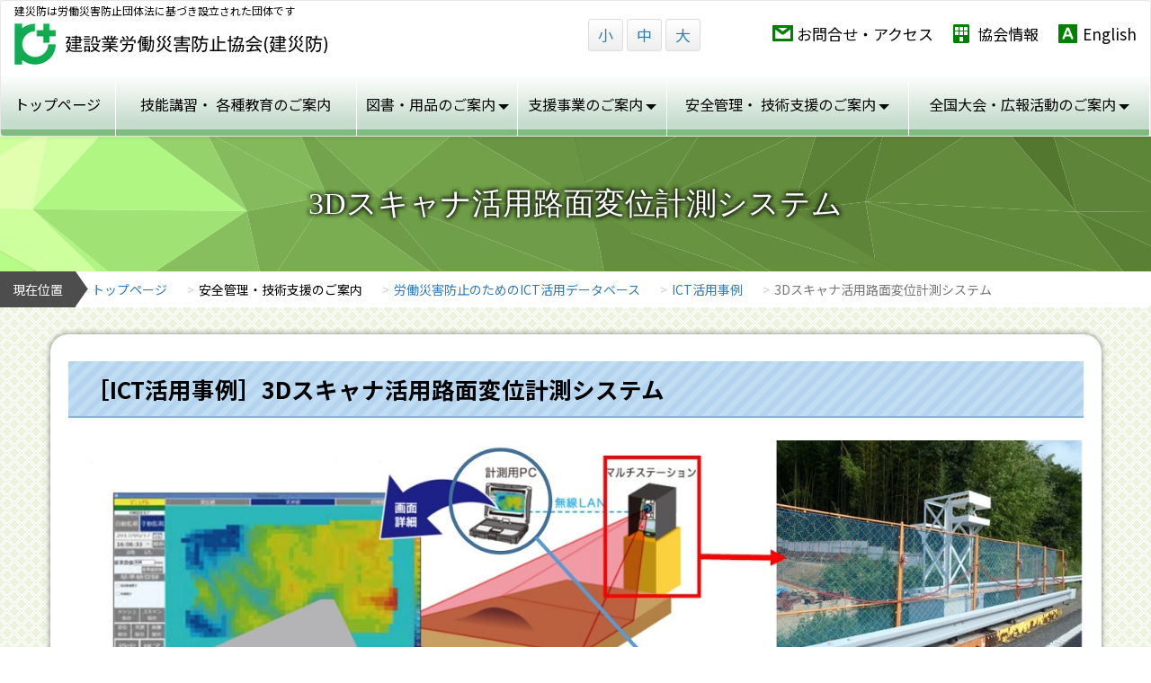

--- FILE ---
content_type: text/html
request_url: https://www.kensaibou.or.jp/safe_tech/ict/entry/003023.html
body_size: 11643
content:
<!DOCTYPE html>
<html lang="ja">
<head>
<meta charset="UTF-8">
    <meta http-equiv="X-UA-Compatible" content="IE=edge">
    <meta name="viewport" content="width=device-width, initial-scale=1">
    
    <link rel="shortcut icon" href="/favicon.ico" />
    <!-- リセットCSS読み込み -->
    <link href="/common/css/html5reset-1.6.1.css" rel="stylesheet">
    <!-- BootstrapのCSS読み込み -->
    <link href="/common/css/bootstrap.css" rel="stylesheet">
    <link href="/common/css/bootstrap-theme.min.css" rel="stylesheet">
    <!-- 共有css -->    
    <link href="/common/css/style.css?2025122302" rel="stylesheet">
    <!--その他 webフォント-->
    <link href="https://netdna.bootstrapcdn.com/font-awesome/4.7.0/css/font-awesome.min.css" rel="stylesheet">
    <!-- グローバルメニューcss -->    
    <link href="/common/css/yamm.css" rel="stylesheet">
    <link href="/common/css/bootstrap.offcanvas.min.css" rel="stylesheet"/>
    <!-- HTML5 の要素とメディアクエリを IE8 でサポートするための HTML5 シムと Respond.js  -->
    <!-- WARNING: Respond.js は file:// 経由でページを見ると動作しません -->
    <!--[if lt IE 9]>
          <script src="/common/js/html5shiv-printshiv.js"></script>
          <script src="/common/js/respond.min.js"></script>
    <![endif]-->
<script src="/common/js/encryption_address.js"></script>
<!-- Global Site Tag (gtag.js) - Google Analytics -->
<script async src="https://www.googletagmanager.com/gtag/js?id=UA-2734894-2"></script>
<script>
  window.dataLayer = window.dataLayer || [];
  function gtag(){dataLayer.push(arguments)};
  gtag('js', new Date());

  gtag('config', 'UA-2734894-2');
</script>
<!-- Global site tag (gtag.js) - Google Analytics -->
<script async src="https://www.googletagmanager.com/gtag/js?id=G-WFN86MMZFY"></script>
<script>
  window.dataLayer = window.dataLayer || [];
  function gtag(){dataLayer.push(arguments);}
  gtag('js', new Date());

  gtag('config', 'G-WFN86MMZFY');
</script>
<!-- 当該ページcss -->
    <link href="/safe_tech/ict/css/ict.css" rel="stylesheet">

<script type="text/JavaScript">
function new_mark(y, m, d) {
  keep_day = 14; // この日数表示されます
  old_day = new Date(y + "/" + m + "/" +d);
  new_day = new Date();
  d =(new_day - old_day) / (1000 * 24 * 3600);
 
  if(d <= keep_day) {
    document.write('<img src="/common/files/icon_new.gif" width="27" height="11" alt="NEW" />');
  }
}
//-->
</script>
<meta name="keywords" content="3Dスキャナ活用路面変位計測システム" />
<meta name="description" content="3Dスキャナ活用路面変位計則システム">
<title>［ICT活用事例］3Dスキャナ活用路面変位計測システム｜建災防</title>
</head>
<body>
<!-- グローバルナビ -->
<header class="clearfix">
  <nav class="navbar navbar-fixed-top visible-xs navbarBox">
    <div class="navbar-header"> <span>建災防は労働災害防止団体法に基づき設立された団体です</span> <a href="/index.html" class="navbar-brand"><img src="/common/files/logo.png" alt="建設業労働災害防止協会(建災防)" /></a> </div>
    <button type="button" class="navbar-toggle offcanvas-toggle" data-toggle="offcanvas" data-target="#js-bootstrap-offcanvas"> <span class="sr-only">MENU</span> <span> <span class="icon-bar"></span> <span class="icon-bar"></span> <span class="icon-bar"></span> </span> </button>
  </nav>
  <nav class="navbar yamm navbar-default navbar-offcanvas navbar-offcanvas-touch navbarBox" id="js-bootstrap-offcanvas">
    <div class="container-fluid">
      <div class="navbar-header hidden-xs"> <span>建災防は労働災害防止団体法に基づき設立された団体です</span> <a href="/index.html" class="navbar-brand"><img src="/common/files/logo.png" alt="建設業労働災害防止協会(建災防)" class="img-responsive" /></a> </div>
      <ul id="textsize" class="visible-lg visible-md">
        <li><a href="#" class="f1" onclick="font('0.8em')">小</a></li>
        <li><a href="#" class="f2" onclick="font('1.0em')">中</a></li>
        <li><a href="#" class="f3" onclick="font('1.3em')">大</a></li>
      </ul>
      <ul class="navbarLinkList clearfix">
        <li class="mail"><a href="/association_info/access/index.html">お問合せ・アクセス</a></li>
        <li class="company"><a href="/association_info/index.html">協会情報</a></li>
        <li class="language"><a href="/eng/index.html">English</a></li>
      </ul>
      <ul class="nav navbar-nav scrollable-menu">
        <!-- Classic list -->
        <li class="dropdown"><a href="/index.html">トップページ</a></li>
        <!-- Accordion demo -->
        <li class="dropdown"><a href="/seminar/index.html">技能講習・<br class="visible-sm">
          各種教育のご案内</a></li>
        <!-- Classic dropdown -->
        <li class="dropdown"><a href="#" data-toggle="dropdown" class="dropdown-toggle"><span>図書・用品の<br class="visible-sm">ご案内</span><b class="caret"></b></a>
          <ul class="dropdown-menu">
            <li>
              <div class="yamm-content">
                <div class="row">
                  <ul class="col-sm-3 col-lg-2 list-unstyled">
                    <li>
                      <p class="noIndent"><a href="/book_supplies/index.html"><i class="fa fa-caret-square-o-right" aria-hidden="true"></i>図書・用品のご案内</a></p>
                    </li>
                  </ul>
                  <ul class="col-sm-5 col-md-4 col-lg-3 list-unstyled">
                    <li>
                      <p class="noIndent"><a href="/book/index.html"><i class="fa fa-caret-square-o-right" aria-hidden="true"></i>本部　教材開発センター 管理課のご案内</a></p>
                    </li>
                  </ul>
                  <ul class="col-sm-4 col-md-3 col-lg-3 list-unstyled">
                    <li>
                      <p class="noIndent"><a href="/safety_sign/index.html"><i class="fa fa-caret-square-o-right" aria-hidden="true"></i>建災防統一安全標識のご案内</a></p>
                    </li>
                  </ul>
                </div>
              </div>
            </li>
          </ul>
        </li>
        <li class="dropdown"><a href="#" data-toggle="dropdown" class="dropdown-toggle"><span>支援事業の<br class="visible-sm">ご案内</span><b class="caret"></b></a>
          <ul class="dropdown-menu">
            <li>
              <div class="yamm-content">
                <div class="row">
                  <ul class="col-sm-4 list-unstyled">
                    <li>
                      <p class="noIndent"><a href="/support/tunnel_system_info/index.html"><i class="fa fa-caret-square-o-right" aria-hidden="true"></i>ずい道等建設労働者健康情報管理システムのご案内</a></p>
                    </li>
                    <li>
                      <p class="noIndent"><a href="/support/health_and_safety_activities/index.html"><i class="fa fa-caret-square-o-right" aria-hidden="true"></i>専門工事業者等の安全衛生活動支援事業のご案内</a></p>
                    </li>
                  </ul>
                  <ul class="col-sm-4 list-unstyled">
                    <li>
                      <p class="noIndent"><a href="/support/subsidy/index.html"><i class="fa fa-caret-square-o-right" aria-hidden="true"></i>高度安全機械等導入支援補助金事業のご案内</a></p>
                    </li>
                    <li>
                      <p class="noIndent"><a href="/safe_tech/shizensaigai/index.html"><i class="fa fa-caret-square-o-right" aria-hidden="true"></i>自然災害に関する復旧・復興工事、防災・減災工事などの支援事業のご案内</a></p>
                    </li>
                  </ul>
                  <ul class="col-sm-4 list-unstyled">
                    <li>
                      <p class="noIndent"><a href="/safe_tech/foreign_worker_education/index.html"><i class="fa fa-caret-square-o-right" aria-hidden="true"></i>外国人建設就労者のための安全衛生教育映像教材</a></p>
                    </li>
                    <li>
                      <p class="noIndent"><a href="/safe_tech/single_master/index.html"><i class="fa fa-caret-square-o-right" aria-hidden="true"></i>建設業の一人親方等に対する安全衛生対策</a></p>
                    </li>
                    <!--<li>
                        <p class="noIndent"><a href="/safe_tech/single_master/index.html"><i class="fa fa-caret-square-o-right" aria-hidden="true"></i>建設業の一人親方等に対する安全衛生教育支援事業のご案内</a></p>
                        </li>-->
                  </ul>
                </div>
              </div>
            </li>
          </ul>
        </li>
        <!-- Pictures -->
        <li class="dropdown"><a href="#" data-toggle="dropdown" class="dropdown-toggle"><span>安全管理・<br class="visible-sm">
          技術支援のご案内</span><b class="caret"></b></a>
          <ul class="dropdown-menu scrollable-menu">
            <li>
              <div class="yamm-content">
                <div class="row">
                  <ul class="col-md-1-5 col-sm-1-5 list-unstyled">
                    <li>
                      <p class="noIndent"><a href="/safe_tech/regulations/index.html"><i class="fa fa-caret-square-o-right" aria-hidden="true"></i>建設業労働災害防止規程</a></p>
                    </li>
                    <li>
                      <p class="noIndent"><a href="/safe_tech/safe_tech_assistance/index.html"><i class="fa fa-caret-square-o-right" aria-hidden="true"></i>安全衛生技術支援</a></p>
                    </li>
                  </ul>
                  <ul class="col-md-1-5 col-sm-1-5 list-unstyled">
                    <li>
                      <p class="noIndent"><a href="/safe_tech/mental_health/index.html"><i class="fa fa-caret-square-o-right" aria-hidden="true"></i>建設業におけるメンタルヘルス対策</a></p>
                    </li>
                    <li>
                      <p class="noIndent"><a href="/safe_tech/risk_assessment/index.html"><i class="fa fa-caret-square-o-right" aria-hidden="true"></i>リスクアセスメント</a></p>
                    </li>
                  </ul>
                  <ul class="col-md-1-5 col-sm-1-5 list-unstyled">
                    <li>
                      <p class="noIndent"><a href="/safe_tech/cohsms/index.html"><i class="fa fa-caret-square-o-right" aria-hidden="true"></i>COHSMS(コスモス)のご案内</a></p>
                    </li>
                    <li>
                      <p class="noIndent"><a href="/safe_tech/ict/index.html"><i class="fa fa-caret-square-o-right" aria-hidden="true"></i>労働災害防止のためのICT活用データベース</a></p>
                    </li>
                  </ul>
                  <ul class="col-md-1-5 col-sm-1-5 list-unstyled">
                    <li>
                      <p class="noIndent"><a href="/safe_tech/statistics/index.html"><i class="fa fa-caret-square-o-right" aria-hidden="true"></i>労働災害統計</a></p>
                    </li>
                    <li>
                      <p class="noIndent"><a href="/safe_tech/leaflet/index.html"><i class="fa fa-caret-square-o-right" aria-hidden="true"></i>リーフレット・調査研究報告等</a></p>
                    </li>
                  </ul>
                  <ul class="col-md-1-5 col-sm-1-5 list-unstyled">
                    <li>
                      <p class="noIndent"><a href="/safe_tech/ministries_agencies/index.html"><i class="fa fa-caret-square-o-right" aria-hidden="true"></i>関連法令等省庁公表資料</a></p>
                    </li>
                    <li>
                      <p class="noIndent"><a href="/safe_tech/chemical_management/index.html"><i class="fa fa-caret-square-o-right" aria-hidden="true"></i>建設業における化学物質管理</a></p>
                    </li>
                  </ul>
                </div>
              </div>
            </li>
          </ul>
        </li>
        <li class="dropdown yamm-fw"><a href="#" data-toggle="dropdown" class="dropdown-toggle"><span>全国大会・広報活動の<br class="visible-sm">ご案内</span><b class="caret"></b></a>
          <ul class="dropdown-menu">
            <li>
              <div class="yamm-content">
                <div class="row">
                  <ul class="col-sm-4 col-md-3 list-unstyled">
                    <li>
                      <p class="noIndent"><a href="/public_relations/kensetsuno_anzen/index.html"><i class="fa fa-caret-square-o-right" aria-hidden="true"></i>建設の安全</a></p>
                    </li>
                  </ul>
                  <ul class="col-sm-2 col-md-3 list-unstyled">
                    <li>
                      <p class="noIndent"><a href="/public_relations/enforcement_plan/index.html"><i class="fa fa-caret-square-o-right" aria-hidden="true"></i>実施事項</a></p>
                    </li>
                  </ul>
                  <ul class="col-sm-2 col-md-3 list-unstyled">
                    <li>
                      <p class="noIndent"><a href="/public_relations/various_canpain/index.html"><i class="fa fa-caret-square-o-right" aria-hidden="true"></i>各種週間</a></p>
                    </li>
                  </ul>
                  <ul class="col-sm-4 col-md-3 list-unstyled">
                    <li>
                      <p class="noIndent"><a href="/public_relations/national_convention/index.html"><i class="fa fa-caret-square-o-right" aria-hidden="true"></i>全国建設業労働災害防止大会</a></p>
                    </li>
                  </ul>
                  <ul class="col-sm-4 col-md-3 list-unstyled">
                    <li>
                      <p class="noIndent"><a href="/public_relations/invention/index.html"><i class="fa fa-caret-square-o-right" aria-hidden="true"></i>発明・創意工夫等に対する顕彰</a></p>
                    </li>
                  </ul>
                  <ul class="col-sm-2 col-md-3 list-unstyled">
                    <li>
                      <p class="noIndent"><a href="/public_relations/future_prospect/index.html"><i class="fa fa-caret-square-o-right" aria-hidden="true"></i>5か年計画</a></p>
                    </li>
                  </ul>
                  <ul class="col-sm-2 col-md-3 list-unstyled">
                    <li>
                      <p class="noIndent"><a href="/safe_tech/international_exchange/index.html"><i class="fa fa-caret-square-o-right" aria-hidden="true"></i>国際交流事業</a></p>
                    </li>
                  </ul>
                  <ul class="col-sm-4 col-md-3 list-unstyled">
                    <li>
                      <p class="noIndent"><a href="/association_info/guide_for_membership.html?id=Anker03"><i class="fa fa-caret-square-o-right" aria-hidden="true"></i>入会のご案内</a></p>
                    </li>
                  </ul>
                </div>
              </div>
            </li>
          </ul>
        </li>
      </ul>
    </div>
  </nav>
</header> 
 
<div id="contents">
  <div id="mainTitle">
    <h1 class="mainTitleTxt">3Dスキャナ活用路面変位計測システム</h1>
  </div>
  <ul class="breadcrumb clearfix">
    <li class="current">現在位置</li>
    <li><a href="/index.html">トップページ</a></li>
    <li>安全管理・技術支援のご案内</li>
    <li><a href="/safe_tech/ict/index.html">労働災害防止のためのICT活用データベース</a></li>


  <li><a href="/safe_tech/ict/case_study.html">ICT活用事例</a></li>

    <li class="active">3Dスキャナ活用路面変位計測システム</li>
  </ul>

<section>
        <div class="container">
          <div class="row">
            <div class="col-md-12 col-sm-12 col-xs-12">
              <div class="contentsBox">
                  <h2 class="midashiLevel1">［ICT活用事例］3Dスキャナ活用路面変位計測システム</h2>
                  <img src="/safe_tech/ict/files/12-2.jpg" alt="" class="img-responsive positionImgCenter">
                  
                  
                  <h3 class="midashiLevel2">概要・活用方法</h3>
				  <p class="text">供用中の高速道路の地下にアンダーパスを設ける際、路面に変状が発生しないか測量により確認する必要があるが、人が立ち入ることができない高速道路の路面計測を3Dスキャナにより自動計測し、データを無線LANで転送して現場事務所のパソコンで管理する。(図1)</p>
                  <h3 class="midashiLevel2">特徴・効果</h3>
				  <p class="text">・交通規制を行わずに、任意のインターバルでリアルタイムに変位計測を行うことができるので、変状発生時の対応を速やかに実施できる。<br />・高速道路内に人が立ち入ること無しに計測ができるので安全である。<br />・計測値はコンター図に色で表示されるので、変位の発生状況が視覚的に確認できる。</p>
                  <h3 class="midashiLevel2">活用上の注意点</h3>
				  <p class="text">・広範囲の計測の場合、スキャナの設置台数を増やす必要が生じるのでコストが高くなる。<br />・計測インターバルは1回/20分程度で、それ以上細かい計測が必要な場合には、スキャナの台数を増やす必要がある。</p>
                  
                  
                  
				  
				  <h3 class="midashiLevel2">対象とする主な対策(本質安全化)</h3>
				  <ul class="categoryList">
                  <li><span>［職場環境改善・メンタルヘルス対策］</span>生産性の向上／不安全行動の抑止／苦渋反復作業の解消</li>
				  </ul>
                  
                  
                  
				  
				  <table class="organizationTable">
					<tbody>
					<tr>
						<th scope="row">登録番号</th>
						<td>12-2</td>
					</tr>
					<tr>
						<th scope="row">活用分類</th>
						<td>無人化・省力化／機械センシング</td>
					</tr>
					<tr>
						<th scope="row">適用工事</th>
                    <td><ul class="objectWorkList"><li>【土木工事】<br>道路工事</li></ul></td>
					</tr>
					<tr>
						<th scope="row">作業</th>
						<td>地下掘削時の路面変位計測監視</td>
					</tr>
					
					<tr>
						<th scope="row">活用実績(件数又は現場数)</th>
						<td>１件</td>
					</tr>
					
					<tr>
						<th scope="row">当該技術所有企業</th>
						<td>[技術の所有権]<br />他社：(計測ネットサービス株式会社)<br /><br />[販売]<br />他社：(計測ネットサービス株式会社)</td>
					</tr>
					
					<tr>
						<th scope="row">当該事例紹介ウェブサイト</th>
						<td><a href="http://www.keisokunet.com/detail/3d_surface.html" target="_blank">http://www.keisokunet.com/detail/3d_surface.html</a></td>
					</tr>
					
					
					<tr>
						<th scope="row">掲載日</th>
						<td>2019年4月15日</td>
					</tr>
                    
					
					</tbody>
				  </table>
				  
				  
              <div class="categoryBox">
					  <p>【カテゴリ】</p>
<ul class="categoryList">
<li><span>［活用分類］</span>無人化・省力化／機械センシング</li>
<li><span>［土木工事］</span>道路工事</li>



<li><span>［抑止可能なリスク（災害の種類）］</span>交通事故（道路）</li>


<li><span>［職場環境改善・メンタルヘルス対策］</span>生産性の向上／不安全行動の抑止／苦渋反復作業の解消</li>
<li><span>［ICT関連］</span>ソフトウェア・アプリケーション／センサー／計測・測位・変位</li>
                  </ul>
				  </div>
              </div>
            </div>
          </div>
        </div>
      </section>

	  <section>
		<div class="container">
		  <div class="row">
			<div class="col-md-12 col-sm-12 col-xs-12">
			  <div class="contentsBox">
				  <h2 class="midashiLevel1">企業情報</h2>

				  <p class="ictCompanyName">
    株式会社淺沼組　技術設計第1グループ
</p>
				    
				  				    
				  <dl class="ictInquiryBox">
					  <dt>お電話でお問い合わせの方は</dt>
					  <dd>06-6585-5521</dd>
				  </dl>
			  </div>
			</div>
		  </div>
		</div>
	  </section>

    <section>
        <div class="container">
          <div class="row">
            <div class="col-md-12 col-sm-12 col-xs-12">
              <div class="contentsBox noteBox">
                  <h3>＜当サイトの利用に関連する保証及び責任について＞</h3>
              <p>当協会は、当サイトに最新の正確な情報を掲載するよう努力しますが、この情報の正確性、安全性、適切性について責任を負わず、保証するものではありません。</p>
              <p>当サイト及び当サイトからリンクされているサイトへのアクセス及び利用する方は、自己の責任及び善良なる管理者の注意義務に基づき利用することに同意したとみなします。</p>
              <p>当協会は、当サイト及び当サイトからリンクされているサイトの利用、アクセス又はアクセス不能の結果生じる損害及び当サイトの情報の誤謬を信頼した結果生じる損害について責任を負いません。</p>
              <p>当サイトを活用して行う建設工事については、いうまでもなく、各事業者において、法令遵守、安全第一をもって工事の施工を行ってください。</p>
              </div>
            </div>
          </div>
        </div>
      </section>

</div>

    <p id="pageTop"><a href="#"><img src="/common/files/pagetop.png" width="50" height="62" alt="ホピーくん" class="img-responsive"/>TOP</a>
    <footer>
      <div id="menuArea" class="clearfix">
              <div class="row">
                <div class="col-md-1-5 col-sm-1-5 col-xs-12 hidden-xs">
                <span class="categoryTitle">技能講習・各種教育のご案内</span>
                  <ul class="footerItem">

					<li><a href="/seminar/index.html?tab=view1">実施講習一覧から探す</a></li>
					<li><a href="/seminar/index.html?tab=view2">エリアから探す</a></li>
					<li><a href="/seminar/index.html?tab=view3">おすすめ講習から探す</a></li>
					<li><a href="/seminar/safety_traninng_center.html">安全衛生教育センターのご紹介</a></li>
					<li><a href="/safe_tech/leaflet/index.html?id=Anker9">講習リーフレット</a></li>
                  </ul>
                 <span class="categoryTitle hidden-xs"><br>図書・用品のご案内</span>
                  <ul class="footerItem hidden-xs">
					<li><a href="/book_supplies/index.html">図書・用品のご案内</a></li>
					<li><a href="/book/index.html">本部　教材開発センター 管理課のご案内</a></li>
                  </ul>
                 <span class="categoryTitle"><br class="hidden-xs">建災防統一安全標識のご案内</span>
                  <ul class="footerItem">
					<li><a href="/safety_sign/index.html">建災防統一安全標識とは？</a></li>
					<li><a href="/safety_sign/safety_sign.html">建災防統一安全標識一覧</a></li>
					<li><a href="/safety_sign/files/foreign_language_guideline.pdf" target="_blank">外国語標示例(PDF)</a></li>
					<li><a href="/safety_sign/files/guideline.pdf" target="_blank">建災防統一安全標識 運用の手引(PDF)</a></li>
                  </ul>
                </div>
                <div class="col-md-1-5 col-sm-1-5 col-xs-12">
                  <span class="categoryTitle hidden-xs">支援事業のご案内</span>
                  <ul class="footerItem hidden-xs">
					<li><a href="/support/tunnel_system_info/index.html">ずい道等建設労働者健康情報管理システムのご案内</a></li>
					<li><a href="/support/health_and_safety_activities/index.html">専門工事業者等の安全衛生活動支援事業のご案内</a></li>
					<li><a href="/support/subsidy/index.html">高度安全機械等導入支援補助金事業のご案内</a></li>
					<li><a href="/safe_tech/shizensaigai/index.html">自然災害に関する復旧・復興工事、防災・減災工事などの支援事業のご案内</a></li>
                  <li><a href="/safe_tech/foreign_worker_education/index.html">外国人建設就労者のための安全衛生教育映像教材</a></li>
                  <li><a href="/safe_tech/single_master/index.html">建設業の一人親方等に対する安全衛生対策</a></li>
                  <!--<li><a href="/safe_tech/single_master/index.html">建設業の一人親方等に対する安全衛生教育支援事業のご案内</a></li>-->
                  </ul>
                </div>
                <div class="col-md-1-5 col-sm-1-5 col-xs-12 hidden-xs">
                  <span class="categoryTitle">安全管理・技術支援のご案内</span>
                  <ul class="footerItem">
                  <li><a href="/safe_tech/regulations/index.html">建設業労働災害防止規程</a></li>
					<li><a href="/safe_tech/safe_tech_assistance/index.html">安全衛生技術支援</a></li>
                  <li><a href="/safe_tech/mental_health/index.html">建設業におけるメンタルヘルス対策</a></li>
					<li><a href="/safe_tech/risk_assessment/index.html">リスクアセスメント</a></li>
					<li><a href="/safe_tech/cohsms/index.html">COHSMS(コスモス)のご案内</a></li>
					<li><a href="/safe_tech/ict/index.html">労働災害防止のためのICT活用データベース</a></li>
					<li><a href="/safe_tech/statistics/index.html">労働災害統計</a></li>
					<li><a href="/safe_tech/leaflet/index.html">リーフレット・調査研究報告等</a></li>
					<li><a href="/safe_tech/ministries_agencies/index.html">関連法令等省庁公表資料</a></li>
					<li><a href="/safe_tech/chemical_management/index.html">建設業における化学物質管理</a></li>
                  <!--<li><a href="/safe_tech/safe_tech_assistance/link.html">リンク集等</a></li>-->
                  </ul>
                </div>
                <div class="col-md-1-5 col-sm-1-5 col-xs-12 hidden-xs">
                  <span class="categoryTitle">全国大会・広報活動のご案内</span>
                  <ul class="footerItem">
					<li><a href="/public_relations/kensetsuno_anzen/index.html">建設の安全</a></li>
					<li><a href="/public_relations/enforcement_plan/index.html">実施事項</a></li>
					<li><a href="/public_relations/various_canpain/index.html">各種週間</a></li>
					<li><a href="/public_relations/national_convention/index.html">全国建設業労働災害防止大会</a></li>
					<li><a href="/public_relations/invention/index.html">発明・創意工夫等に対する顕彰</a></li>
					<li><a href="/public_relations/future_prospect/index.html">5か年計画</a></li>
					<li><a href="/safe_tech/international_exchange/index.html">国際交流事業</a></li>
                    <li><a href="/60th/index.html">建災防創立60周年記念サイト</a></li>
                  </ul>
                </div>
                <div class="col-md-1-5 col-sm-1-5 col-xs-12">
                <span class="categoryTitle"><br class="visible-xs">入会のご案内</span>
                  <ul class="footerItem">
                  <li><a href="/association_info/guide_for_membership.html">入会のご案内</a></li>
                  <li><a href="/association_info/guide_for_membership.html?id=Anker03">会員の特典と公共工事発注者等の評価項目一覧</a></li>
                  </ul>
                  <span class="categoryTitle"><br>情報公開</span>
                  <ul class="footerItem">
                  <li><a href="/association_info/infomation_disclosure/finance_data.html">業務・財務・会員等に関する資料</a></li>
                  <li><a href="/association_info/infomation_disclosure/voluntary_contract/index.html">随意契約情報</a></li>
                  <li><a href="/association_info/infomation_disclosure/bid_info/index.html">入札情報</a></li>
                  <li><a href="/association_info/infomation_disclosure/careers/index.html">採用情報</a></li>
                  </ul>
                
                    <span class="categoryTitle"><br>その他</span>
                    <ul class="footerItem">
                    <li><a href="/regulations/privacypolicy.html">個人情報保護方針について</a></li>
                    <li><a href="/regulations/sitepolicy.html">ご利用について</a></li>
                  </ul>
                </div>
              </div>
      </div>


      <div id="fotter" class="clearfix">
	  <p class="company noIndent"><span class="companyName">建設業労働災害防止協会</span>〒108-0014 東京都港区芝5-35-2　安全衛生総合会館7階　TEL：03-3453-8201(代表)</p>
      <p class="copy noIndent">Copyright©2007-2025 JCOSHA All rights reserved.</p>
      </div>
    </footer> 
    <script type="text/javascript" src="/common/js/jquery-3.2.1.min.js"></script>
    <script type="text/javascript" src="/common/js/bootstrap.min.js"></script>
    <script type="text/javascript" src="/common/js/bootstrap.offcanvas.js"></script>
    <script type="text/javascript" src="/common/js/geometryangle.min.js"></script> 
    <script type="text/javascript" src="/common/js/fileSizeGetter.js"></script>
    <script type="text/javascript" src="/common/js/jquery.matchHeight.js"></script>
    <script type="text/javascript" src="/common/js/jquery.cookie.js"></script>
    <script type="text/javascript">
      $(function() {
        window.prettyPrint && prettyPrint()
        $(document).on('click', '.yamm .dropdown-menu', function(e) {
          e.stopPropagation()
        })
      })
    </script>

    <script type="text/javascript">
	$(function () {
		$('#mainTitle').Geometryangle({
			mesh: {background:'rgba(255, 255, 255, 1)', speed:'0'},
			lights: [{ambient:'rgba(116, 165, 62, 1)', diffuse:'rgb(86,118,78)', count:'1',gravity:'0'}],
			line: {fill:'rgba(120, 174, 117, 1)', draw:false},
			vertex: {radius:3, draw:false}
		});
	});
	</script>

<script>
	var headerHight = $(".navbarBox").outerHeight();
	$('a[href^="#Anker"]').click(function() {
		var href = $(this).attr("href");
		var target = $(href == "#" || href == "" ? "body" : href);
		var position = target.offset().top - headerHight;
		$("html, body").animate({ scrollTop: position }, 550, "swing");
		return false;
	});
</script>
<script type="text/javascript">
//ページ内リンク調整
$(window).on('load', function() {
  var headerHeight = $('.navbarBox').outerHeight();
  var url = $(location).attr('href');
  if(url.indexOf("?id=") != -1){
    var id = url.split("?id=");
    var $target = $('#' + id[id.length - 1]);
    if($target.length){
      var pos = $target.offset().top-headerHeight;
      $("html, body").animate({scrollTop:pos}, 400);
    }
    }
  });
</script>

<script type="text/javascript">
$(function(){
var topBtn=$('#pageTop');
topBtn.hide();

//◇ボタンの表示設定
$(window).scroll(function(){
if($(this).scrollTop()>80){
  //---- 画面を80pxスクロールしたら、ボタンを表示する
  topBtn.fadeIn();
}else{
  //---- 画面が80pxより上なら、ボタンを表示しない
  topBtn.fadeOut();
} 
});

// ◇ボタンをクリックしたら、スクロールして上に戻る
topBtn.click(function(){
$('body,html').animate({
scrollTop: 0},500);
return false;
});

});
</script>

<script type="text/javascript">
//フォントサイズ変更
$(function(){
$(".container").css("font-size",$.cookie('fsize'));
});
function font(size){
$(".container").css("font-size",size);
$.cookie("fsize",size,{expires:7});

		$('.topTopicsBox').matchHeight();
		$('.topNewsBox').matchHeight();
		$('.topSeminar').matchHeight();
		$('.contentsMenuBox').matchHeight();
}
</script>
<script src="/common/js/imageMapResizer.min.js"></script> 
<script>
$(document).ready(function() {
    $('map').imageMapResize();
});
</script> 
    <script src="/common/js/tabs.js"></script>
    <script>
   $(function() {
      $('.contentsCategoryBox').matchHeight();
      $('ul.technologyList li').matchHeight();
	  $('.flowMenu li').matchHeight();
	  $('.ictSubcateList li').matchHeight();
  });
	</script>
    <script>
	  $(function() {
		$('.tab li:nth-child(1)').addClass('current');
		$('.tab li').click(function() {
			var num = $(this).parent().children('li').index(this);
			$(this).parent('.tab').each(function(){
				$('>li',this).removeClass('current').eq(num).addClass('current');
			});
			$(this).parent().next().children('.content').hide().eq(num).show();
		}).first().click();
	});
	</script> 
</body>
</html>

--- FILE ---
content_type: text/css
request_url: https://www.kensaibou.or.jp/common/css/style.css?2025122302
body_size: 14597
content:
@charset "UTF-8";

/* CSS Document */
/*@import url(https://fonts.googleapis.com/earlyaccess/notosansjapanese.css);*/
@import url('https://fonts.googleapis.com/css2?family=Noto+Sans+JP:wght@100;300;400;500;700;900&display=swap');
@import url(https://fonts.googleapis.com/css?family=Niconne);

@font-face {
	font-family: 'FontAwesome';
	src: url(/common/fonts/fontawesome-webfont.ttf);
}

/* IE11スクロールバー食い込む対策*/
@-ms-viewport
{
    width: auto;
    initial-scale: 1;
}
@viewport
{
    width: device-width;
    initial-scale: 1;
}

body{
/*background-color:#f8f9d9;*/
	background-image: url(../files/background03.jpg);
    font-family: 'Noto Sans JP', "Avenir Next", Verdana, "ヒラギノ角ゴ Pro W3", "Hiragino Kaku Gothic Pro", "游ゴシック", "Yu Gothic", "メイリオ", Meiryo, Osaka, sans-serif;
	color:#000000 !important;
    font-weight: normal;
}

.img-responsive{
  display: block;
  margin:0 auto;
}

/*ヘッダー部分のみデバイス別に調整*/
/*スマホ*/
@media screen and (max-width:767.98px){
.container{
	padding:0;
}

.container-fluid{
	margin-left:-15px;
	margin-right:-15px;
}

.row {
  margin-right: 0px;
  margin-left: 0px;
}

/*.container .row .row {
	margin-left:-15px;
	margin-right:-15px;
}*/

body{
	font-size:14px;
}

header{
	position:relative;
}
#headerLogo{
	display:none;
}
ul.headerLinkList{
	display:none;
}
}

/*タブレット・PC*/
@media screen and (min-width:768px){
.container-fluid{
	padding:0;
}

body{
line-height:none !important;
}

/*　ヘッダー部分　*/
header{
	width:100%;
	position:fixed;
	z-index:9999;
}
div#header{
	height:75px;
	position:relative;
	background-color:#FFFFFF;
	padding:0 15px;
}
#headerLogo{
	margin-top:15px;
	display:block;
	float:left;
}
ul.headerLinkList{
	float:right;
	display:block;
	list-style-type:none;
	margin-top:25px;

}
ul.headerLinkList li{
	background-repeat:no-repeat;
	background-position:0 50%;
	float:left;
	display:block;
	margin-right:22px;
	padding-left:27px;
}


ul.headerLinkList li.mail{
	background-image: url(../files/header_icon_mail.png);
}

ul.headerLinkList li.company{
	background-image: url(../files/header_icon_company.png);
}

ul.headerLinkList li.language{
	background-image: url(../files/header_icon_language.png);
}

ul.headerLinkList li a{
	color:#000;
	display:block;
	line-height:23px;
}

ul.headerLinkList li a:hover{
	text-decoration: underline;
}

ul.headerLinkList li:nth-of-type(3){
	margin-right:0px;
}
}

/*タブレット*/
@media screen and (min-width: 768px) and (max-width: 991.98px) { 
ul.headerLinkList{
font-size:8px;

}
}

@media screen and (min-width: 992px) and (max-width: 1199.98px) {
body{
font-size:1.6em;
}
}
@media screen and (min-width:1200px){
body{
font-size:1.7em;
}
}

/*　ナビ　*/
/*スマホ*/
@media screen and (max-width:767.98px){
.navbar-brand {
  float: left;
  padding: 20px 15px 10px;
  font-size: 18px;
  line-height: 20px;
}

.navbar-brand img{
	width:230px;
}

ul.navbarLinkList{
	padding:10px 0px 0px;
}

ul.navbarLinkList li{
	background-repeat:no-repeat;
	background-position:0 50%;
	background-size:15px;
	float:left;
	display:block;
	margin-right:7px;
	padding-left:16px;
}

ul.navbarLinkList li.mail{
	background-image: url(../files/header_icon_mail.png);
}

ul.navbarLinkList li.company{
	background-image: url(../files/header_icon_company.png);
}

ul.navbarLinkList li.language{
	background-image: url(../files/header_icon_language.png);
}

ul.navbarLinkList li a{
	color:#000;
	display:block;
	line-height:23px;
}

.navbar-nav {
  margin: 7.5px 0;
}
	
.navbar-default .navbar-nav > li > a{
    padding: 12px 0;
}

.container-fluid > .navbar-header {
	padding:0 10px;
}

.yamm .dropdown {
  border-top:1px solid #CCCCCC;
}

.navbar-toggle{
	padding:5px 10px;
}

.navbar-toggle span.menu {
	font-size:8px;
}

.yamm .yamm-content {
  padding: 0;
}

.yamm-content ul{
	margin:0 -15px 0;
}

.yamm-content ul li{
}

.yamm-content ul li p{
	margin: 0;
}

.yamm-content ul li p a{
	padding: 10px 0;
	display: block;
}

.yamm-content ul span:before{
	content:">";
	color:#008000;
	padding-right:10px;
}

.yamm-content ul li strong{
	font-size:1em;
}

.offcanvas-toggle{
	position: fixed;
	  right: 0;
	  top:10px;
	  z-index: 1030;
}

.navbarBox{
	background:#fff;
	height:65px;
}
	
.navbar-offcanvas .dropdown-menu.shown {
	margin-bottom: 0;
}
}

/*タブレット*/
@media screen and (min-width:768px) and (max-width: 991.98px){
.navbar-nav > li:nth-of-type(1) {
	width:14%;
  }

.navbar-nav > li:nth-of-type(2) {
	width:17%;
  }

.navbar-nav > li:nth-of-type(3) {
	width:15%;
  }

.navbar-nav > li:nth-of-type(4) {
	width:13%;
  }

.navbar-nav > li:nth-of-type(5) {
	width:20%;
  }
	
.navbar-nav > li:nth-of-type(6) {
	width:21%;
  }
	
.navbar-nav > li > a {
    padding-top: 6px;
    padding-bottom: 14px;
  }

.yamm .yamm-content {
  padding: 8px 18px;
}
}

/*PC*/
@media screen and (min-width:992px){
.navbar-nav > li:nth-of-type(1) {
	width:10%;
  }

.navbar-nav > li:nth-of-type(2) {
	width:21%;
  }

.navbar-nav > li:nth-of-type(3) {
	width:14%;
  }

.navbar-nav > li:nth-of-type(4) {
	width:13%;
  }

.navbar-nav > li:nth-of-type(5) {
	width:21%;
  }
	
.navbar-nav > li:nth-of-type(6) {
	width:21%;
  }

.navbar-nav > li > a {
    padding-top: 16px;
    padding-bottom: 24px;
  }
	
.navbar-nav > li {
	font-size: 0.95em;
  }

.yamm .yamm-content {
  padding: 20px 30px;
}
}
	
/*タブレット・PC共通*/
@media screen and (min-width:768px){
.navbar-nav {
	float: none;
	margin: 0;
	clear:both;
    display: flex;
    height: 60px;
}
  
.navbar-nav > li {
    float: left;
	/*width:16.6%;*/
	border-right:1px solid #ffffff;
	display: flex;
	justify-content: center;
	align-items: center;
}
	
.navbar-nav > li > a > span {
  position: relative;
  display: inline;
}
	
.navbar-nav > li > a > span::after {
    content: "";
    display: inline-block;
    vertical-align: middle;
    width: 0;
    height: 0;
    margin-left: 3px;
    border-top: 6px dashed;
    border-right: 6px solid transparent;
    border-left: 6px solid transparent;
}
	
.navbar-nav > li > a > .caret {
  display: none;
}

.navbarBox{
	height:152px;
}
	
/*.navbar-nav > li:nth-of-type(1) {
	width:27%;
  }

.navbar-nav > li:nth-of-type(2) {
	width:22%;
  }

.navbar-nav > li:nth-of-type(3) {
	width:21%;
  }

.navbar-nav > li:nth-of-type(4) {
	width:12%;
  }

.navbar-nav > li:nth-of-type(5) {
	width:18%;
  }
}*/
/*.navbar-nav > li:nth-of-type(1) {
	width:15%;
  }

.navbar-nav > li:nth-of-type(2) {
	width:27%;
  }

.navbar-nav > li:nth-of-type(3) {
	width:22%;
  }

.navbar-nav > li:nth-of-type(4) {
	width:22%;
  }

.navbar-nav > li:nth-of-type(5) {
	width:14%;
  }
	
.navbar-nav > li:nth-of-type(6) {
	width:14%;
  }*/

.navbar-default {
	background: #ffffff;
	background: -moz-linear-gradient(top, #ffffff 55%,#c6ddcd 90%,#c6ddcd 95%,#80bc80 95%,#80bc80 100%);
	background: -webkit-linear-gradient(top, #ffffff 55%,#c6ddcd 90%,#c6ddcd 95%,#80bc80 95%,#80bc80 100%);
	background: linear-gradient(to bottom, #ffffff 55%,#c6ddcd 90%,#c6ddcd 95%,#80bc80 95%,#80bc80 100%);
	filter: progid:DXImageTransform.Microsoft.gradient( startColorstr='#ffffff', endColorstr='#80bc80',GradientType=0 );
}

.dropdown:hover{
	background-image:-webkit-linear-gradient(top,#dbdbdb 0,#e2e2e2 100%);
	background-image:-o-linear-gradient(top,#dbdbdb 0,#e2e2e2 100%);
	background-image:-webkit-gradient(linear,left top,left bottom,from(#dbdbdb),to(#e2e2e2));
	background-image:linear-gradient(to bottom,#dbdbdb 0,#e2e2e2 100%);
	filter:progid:DXImageTransform.Microsoft.gradient(startColorstr='#ffdbdbdb', endColorstr='#ffe2e2e2', GradientType=0);
	background-repeat:repeat-x;
	-webkit-box-shadow:inset 0 3px 9px rgba(0,0,0,.075);
	box-shadow:inset 0 3px 9px rgba(0,0,0,.075)}

.navbar-fixed-top {
  border-width: 0 0 1px;
}

.dropdown-menu {
	width:100%;
}

.navbar-brand{
	height:80px;
	margin-top:10px;
}

.nav > li > a {
  position: relative;
  display: block;
  padding-right:0;
  padding-left:0;
}

.navbar-default .navbar-nav > li > a {
	text-align:center;
	padding-top: 0;
	padding-bottom: 10px;
	display: flex;
	align-items: center;
	justify-content: center;
	height: 100%;
	width: 100%;
}

.navbar-default .navbar-nav > .open > a,
.navbar-default .navbar-nav > .open > a:hover,
.navbar-default .navbar-nav > .open > a:focus {
  color: #000;
}

ul.navbarLinkList{
	float:right;
	display:block;
	list-style-type:none;
	margin-top:25px;
	margin-right:15px;
	position:absolute;
	top:0;
	right:0;

}
ul.navbarLinkList li{
	background-repeat:no-repeat;
	background-position:0 50%;
	float:left;
	display:block;
	margin-right:22px;
	padding-left:27px;
}
ul.navbarLinkList li.mail{
	background-image: url(../files/header_icon_mail.png);
}

ul.navbarLinkList li.company{
	background-image: url(../files/header_icon_company.png);
}

ul.navbarLinkList li.language{
	background-image: url(../files/header_icon_language.png);
}

ul.navbarLinkList li a{
	color:#000;
	display:block;
	line-height:23px;
}

ul.navbarLinkList li a:hover{
	text-decoration: underline;
}

ul.navbarLinkList li:nth-of-type(3){
	margin-right:0px;
}

.yamm-content ul li{
	line-height:200%;
}

.yamm-content ul span:before{
	content:">";
	color:#008000;
	padding-right:10px;
}

.yamm-content ul li strong{
	font-size:1.1em;
}
}

.navbar-header span{
	position:absolute;
	top:2px;
	left:15px;
	font-size:0.7em;
}

.navbar-default .navbar-nav > li > a {
  color: #000;
}

@media (min-width: 768px) {
  .navbar > .container .navbar-brand,
  .navbar > .container-fluid .navbar-brand {
    margin-left: 0px;
  }
}

/*下層　メインタイトル*/
/*スマホ*/
@media screen and (max-width:767.98px){
div#mainTitle{
	width:100%;
	padding:7% 15px;
}

div#mainTitle .mainTitleTxt{
	display:block;
	font-family: "Roboto Slab" , Garamond , "Times New Roman" , "游明朝" , "Yu Mincho" , "游明朝体" , "YuMincho" , "ヒラギノ明朝 Pro W3" , "Hiragino Mincho Pro" , "HiraMinProN-W3" , "HGS明朝" , "ＭＳ Ｐ明朝" , "MS PMincho" , serif;
	margin:0;
	text-align:center;
	font-size:1.8em;
	color:#ffffff;
	text-shadow: 0px -1px 5px rgba(0,0,0,0.6), 0px 1px 5px rgba(0,0,0,0.6), 1px 0px 5px rgba(0,0,0,0.6), -1px 0px 5px rgba(0,0,0,0.6);
    -moz-text-shadow: 0px -1px 5px rgba(0,0,0,0.6), 0px 1px 5px rgba(0,0,0,0.6),1px 0px 5px rgba(0,0,0,0.6),-1px 0px 5px rgba(0,0,0,0.6);
    -o-text-shadow: 0px -1px 5px rgba(0,0,0,0.6), 0px 1px 5px rgba(0,0,0,0.6),1px 0px 5px rgba(0,0,0,0.6),-1px 0px 5px rgba(0,0,0,0.6);
    -ms-text-shadow: 0px -1px 5px rgba(0,0,0,0.6), 0px 1px 5px rgba(0,0,0,0.6),1px 0px 5px rgba(0,0,0,0.6),-1px 0px 5px rgba(0,0,0,0.6);
}
}
/*タブレット*/
@media screen and (min-width: 768px) and (max-width: 991.98px) { 
div#mainTitle{
	width:100%;
	padding:5% 1em;
}

div#mainTitle .mainTitleTxt{
		display:block;
	font-family: "Roboto Slab" , Garamond , "Times New Roman" , "游明朝" , "Yu Mincho" , "游明朝体" , "YuMincho" , "ヒラギノ明朝 Pro W3" , "Hiragino Mincho Pro" , "HiraMinProN-W3" , "HGS明朝" , "ＭＳ Ｐ明朝" , "MS PMincho" , serif;
	margin:0;
	text-align:center;
	font-size:2em;
	color:#ffffff;
	text-shadow: 0px -1px 5px rgba(0,0,0,0.6), 0px 1px 5px rgba(0,0,0,0.6), 1px 0px 5px rgba(0,0,0,0.6), -1px 0px 5px rgba(0,0,0,0.6);
    -moz-text-shadow: 0px -1px 5px rgba(0,0,0,0.6), 0px 1px 5px rgba(0,0,0,0.6),1px 0px 5px rgba(0,0,0,0.6),-1px 0px 5px rgba(0,0,0,0.6);
    -o-text-shadow: 0px -1px 5px rgba(0,0,0,0.6), 0px 1px 5px rgba(0,0,0,0.6),1px 0px 5px rgba(0,0,0,0.6),-1px 0px 5px rgba(0,0,0,0.6);
    -ms-text-shadow: 0px -1px 5px rgba(0,0,0,0.6), 0px 1px 5px rgba(0,0,0,0.6),1px 0px 5px rgba(0,0,0,0.6),-1px 0px 5px rgba(0,0,0,0.6);
}
}
/*PC*/
@media screen and (min-width:992px){
div#mainTitle{
	width:100%;
    min-height: 150px;
    /*padding: 3% 1em;*/
	display: table;
	padding: 0 1em;
}

div#mainTitle .mainTitleTxt{
		display:table-cell;
	font-family: "Roboto Slab" , Garamond , "Times New Roman" , "游明朝" , "Yu Mincho" , "游明朝体" , "YuMincho" , "ヒラギノ明朝 Pro W3" , "Hiragino Mincho Pro" , "HiraMinProN-W3" , "HGS明朝" , "ＭＳ Ｐ明朝" , "MS PMincho" , serif;
	margin:0;
	text-align:center;
	font-size:2em;
	color:#ffffff;
	text-shadow: 0px -1px 5px rgba(0,0,0,0.6), 0px 1px 5px rgba(0,0,0,0.6), 1px 0px 5px rgba(0,0,0,0.6), -1px 0px 5px rgba(0,0,0,0.6);
    -moz-text-shadow: 0px -1px 5px rgba(0,0,0,0.6), 0px 1px 5px rgba(0,0,0,0.6),1px 0px 5px rgba(0,0,0,0.6),-1px 0px 5px rgba(0,0,0,0.6);
    -o-text-shadow: 0px -1px 5px rgba(0,0,0,0.6), 0px 1px 5px rgba(0,0,0,0.6),1px 0px 5px rgba(0,0,0,0.6),-1px 0px 5px rgba(0,0,0,0.6);
    -ms-text-shadow: 0px -1px 5px rgba(0,0,0,0.6), 0px 1px 5px rgba(0,0,0,0.6),1px 0px 5px rgba(0,0,0,0.6),-1px 0px 5px rgba(0,0,0,0.6);
	/*padding-top:60px;*/
	vertical-align: middle;
}
}



/*　パンくずリスト　*/
/*スマホ*/

@media screen and (max-width:767.98px){
ul.breadcrumb {
  padding: 0;
  list-style: none;
  background-color: #fff;
  border-radius: 4px;
  font-size:14px;
  margin:0 0 20px;
	position:relative;
}
ul.breadcrumb > li {
  display: inline-block;
}

ul.breadcrumb li {
  padding: .7em 1em .7em 0;
}

ul.breadcrumb li.current{
  background: #4d4d4d;
  padding-left: 1em;
  float: left;
  text-decoration: none;
  color: #ffffff;
  position: relative;
}

ul.breadcrumb li.current:after{
  content: "";
  position: absolute;
  top: 50%;
  margin-top: -1.4em;
  border-top: 1.4em solid transparent;
  border-bottom: 1.4em solid transparent;
  border-left: 1em solid #4d4d4d;
  right: -1em;
}

ul.breadcrumb > li + li:before {
  padding: 0 5px;
  color: #ccc;
  content: ">";
}
ul.breadcrumb > .active {
  color: #777;
}
}
/*タブレット*/
@media screen and (min-width: 768px) and (max-width: 991.98px) { 
ul.breadcrumb {
  padding: 0;
  list-style: none;
  background-color: #fff;
  border-radius: 4px;
  font-size:14px;
  margin:0 0 20px;
	position:relative;
}
ul.breadcrumb > li {
  display: inline-block;
}

ul.breadcrumb li {
  padding: .7em 1em .7em 0;
}

ul.breadcrumb li.current{
  background: #4d4d4d;
  padding-left: 1em;
  float: left;
  text-decoration: none;
  color: #ffffff;
  position: relative;
}

ul.breadcrumb li.current:after{
  content: "";
  position: absolute;
  top: 50%;
  margin-top: -1.4em;
  border-top: 1.4em solid transparent;
  border-bottom: 1.4em solid transparent;
  border-left: 1em solid #4d4d4d;
  right: -1em;
}

ul.breadcrumb > li + li:before {
  padding: 0 5px;
  color: #ccc;
  content: ">";
}
ul.breadcrumb > .active {
  color: #777;
}
}
/*PC*/
@media screen and (min-width:992px){
ul.breadcrumb {
  padding: 0;
  list-style: none;
  background-color: #fff;
  border-radius: 4px;
  font-size:14px;
  margin:0 0 30px;
	position:relative;
}
ul.breadcrumb > li {
  display: inline-block;
}

ul.breadcrumb li {
  padding: .7em 1em .7em 0;
}

ul.breadcrumb li.current{
  background: #4d4d4d;
  padding-left: 1em;
  float: left;
  text-decoration: none;
  color: #ffffff;
  position: relative;
}

ul.breadcrumb li.current:after{
  content: "";
  position: absolute;
  top: 50%;
  margin-top: -1.4em;
  border-top: 1.4em solid transparent;
  border-bottom: 1.4em solid transparent;
  border-left: 1em solid #4d4d4d;
  right: -1em;
}

ul.breadcrumb > li + li:before {
  padding: 0 5px;
  color: #ccc;
  content: ">";
}
ul.breadcrumb > .active {
  color: #777;
}
}


/*下層コンテンツ*/
/*スマホ*/
@media screen and (max-width:767.98px){
#contents{
	padding-top:65px;
	padding-bottom:20px;
}

div.contentsBox{
	padding:10px;
	background-color:#ffffff;
	border-radius: 10px;
    -webkit-border-radius: 10px;
    -moz-border-radius: 10px;
	margin-bottom: 20px;
	box-shadow:0px 0px 7px 0px rgba(0,0,0,0.50);
	-moz-box-shadow:0px 0px 7px 0px rgba(0,0,0,0.50);
	-webkit-box-shadow:0px 0px 7px 0px rgba(0,0,0,0.50);
    word-break: break-all;
}

div.contentsBox .midashiLevel1{
	margin: 0 0 15px;
	font-size: 1.4em;
	font-weight:bold;
	border-bottom: 2px solid #87b3db;
	padding:3% 15px;
	background-image: url(../files/contents_title_bg.gif);
}

div.contentsBox p{
	line-height:180%;
}

dl.contentsMenuBox{
	padding:10px;
	background-color:#ffffff;
	border-radius: 10px;
    -webkit-border-radius: 10px;
    -moz-border-radius: 10px;
	margin-bottom:25px;
	box-shadow:0px 0px 7px 0px rgba(0,0,0,0.50);
	-moz-box-shadow:0px 0px 7px 0px rgba(0,0,0,0.50);
	-webkit-box-shadow:0px 0px 7px 0px rgba(0,0,0,0.50);
}

dl.contentsMenuBox dt.img{
	width:35%;
	float:left;
}

dl.contentsMenuBox dt.img img{
	border-radius: 5px;
    -webkit-border-radius: 5px;
    -moz-border-radius: 5px;
}

dl.contentsMenuBox dt.title{
	font-size:1.2em;
	color:#008000;
	margin-bottom:10px;
	font-weight:bold;
	width:61%;
	float:right;
}

dl.contentsMenuBox dd{
	width:61%;
	float:right;
}

dl.contentsMenuBox dd.text{
	border-top:1px dashed #a3a3a3;
	line-height:180%;
	padding-top:10px;
}

div.contentsMenuButton{
	padding:10px;
	background-color:#ffffff;
	border-radius: 20px;
    -webkit-border-radius: 20px;
    -moz-border-radius: 20px;
	margin-bottom:25px;
	box-shadow:0px 0px 7px 0px rgba(0,0,0,0.50);
	-moz-box-shadow:0px 0px 7px 0px rgba(0,0,0,0.50);
	-webkit-box-shadow:0px 0px 7px 0px rgba(0,0,0,0.50);
}

div.contentsMenuButton figure{
	position:relative;
}

div.contentsMenuButton figcaption {
	position:absolute;
	bottom: 0px;
	background-color:#FFFFFF;
	width:100%;
	padding:3%;
	text-align:center;
}

div.contentsInquiryBox{
	padding:30px 10px 10px;
	background-color:#ffffff;
	border-radius: 20px;
    -webkit-border-radius: 20px;
    -moz-border-radius: 20px;
	margin-bottom:25px;
	margin-top:20px;
	border:5px solid #80b480;
	position:relative;
	text-align:center;
	/*box-shadow:0px 0px 7px 0px rgba(0,0,0,0.50);
	-moz-box-shadow:0px 0px 7px 0px rgba(0,0,0,0.50);
	-webkit-box-shadow:0px 0px 7px 0px rgba(0,0,0,0.50);*/
}

div.contentsInquiryBox .row {
    margin-right: -15px;
    margin-left: -15px;
}
	
div.contentsInquiryBox .sectionInquiryTitle{
	background-color:#80b480;
	border-radius: 40px;
    -webkit-border-radius: 40px;
    -moz-border-radius: 40px;
	padding:5px;
	width:60%;
	text-align:center;
	position:absolute;
	left:20%;
	top: -53px;
	font-weight:bold;
	font-size:1.2em;
}

div.contentsInquiryBox .sectionInquiryTitle span{
	border:2px dashed #FFFFFF;
	display:inline-block;
	padding:10px;
	width:100%;
	border-radius: 30px;
    -webkit-border-radius: 30px;
    -moz-border-radius: 30px;
}

div.contentsInquiryBox span.inquiryName{
	display:inline-block;
	border-bottom:1px solid #000000;
	font-size:1.6em;
	font-weight:bold;
	color:#008000;
	margin-bottom:20px;
	padding-bottom:10px;
}

div.contentsInquiryBox dl{
	padding:0 10px;
	/*margin: 0 -15px 0;*/
	max-width: 280px;
	margin: 0 auto;
}

div.contentsInquiryBox dl dt{
	float:left;
	/*width:25%;*/
}
	
div.contentsInquiryBox dl dt img{
	width: 55px;
}

div.contentsInquiryBox dl dd.subTitle{
	font-weight:bold;
	margin-bottom:5px;
	color:#3497da;
	font-size:0.9em;
}

div.contentsInquiryBox dl dd.subTitle2{
	font-weight:bold;
	margin-bottom:12px;
	color:#3497da;
	font-size:0.9em;
}

div.contentsInquiryBox dl dd.number{
	font-family:"游明朝" , "Yu Mincho" , "游明朝体" , "YuMincho" , "ヒラギノ明朝 Pro W3" , "Hiragino Mincho Pro" , "HiraMinProN-W3" , "Roboto Slab" , Garamond , "Times New Roman" , "HGS明朝E" , "ＭＳ Ｐ明朝" , "MS PMincho" , serif;
	font-size:1.8em;
	font-weight:bold;
}

div.contentsInquiryBox dl dd.mail{
	/*font-family:"游明朝" , "Yu Mincho" , "游明朝体" , "YuMincho" , "ヒラギノ明朝 Pro W3" , "Hiragino Mincho Pro" , "HiraMinProN-W3" , "Roboto Slab" , Garamond , "Times New Roman" , "HGS明朝E" , "ＭＳ Ｐ明朝" , "MS PMincho" , serif;
	font-size:1.1em;
	font-weight:bold;*/
}

div.contentsInquiryBox dl dd.mail span{
	padding:0.5em 1em;
	border:1px solid #000000;
	border-radius: 10px;
    -webkit-border-radius: 10px;
    -moz-border-radius: 10px;
    display: inline-block;
}

div.contentsInquiryBox .line{
	border-bottom:1px dashed #000000;
	padding:5px 10px;
	margin-bottom:10px;
}

dl.contentsMenuBoxLarge{
	padding:10px;
	background-color:#ffffff;
	border-radius: 10px;
    -webkit-border-radius: 10px;
    -moz-border-radius: 10px;
	margin-bottom:25px;
	box-shadow:0px 0px 7px 0px rgba(0,0,0,0.50);
	-moz-box-shadow:0px 0px 7px 0px rgba(0,0,0,0.50);
	-webkit-box-shadow:0px 0px 7px 0px rgba(0,0,0,0.50);
}

dl.contentsMenuBoxLarge dt.imgLarge{
	width:35%;
	float:left;
}

dl.contentsMenuBoxLarge dt.imgLarge img{
	border-radius: 5px;
    -webkit-border-radius: 5px;
    -moz-border-radius: 5px;
}

dl.contentsMenuBoxLarge dt.titleLarge{
	font-size:1.3em;
	color:#008000;
	margin-bottom:10px;
	font-weight:bold;
	width:61%;
	float:right;
}

dl.contentsMenuBoxLarge dd.ddLarge{
	width:61%;
	float:right;
}

dl.contentsMenuBoxLarge dd.textLarge{
	border-top:1px dashed #a3a3a3;
	line-height:180%;
	padding-top:10px;
}



}
/*タブレット*/
@media screen and (min-width: 768px) and (max-width: 991.98px) { 
#contents{
	padding-top:152px;
	padding-bottom:40px;
}

div.contentsBox{
	padding:15px;
	background-color:#ffffff;
	border-radius: 20px;
    -webkit-border-radius: 20px;
    -moz-border-radius: 20px;
	margin-bottom: 30px;
	box-shadow:0px 0px 7px 0px rgba(0,0,0,0.50);
	-moz-box-shadow:0px 0px 7px 0px rgba(0,0,0,0.50);
	-webkit-box-shadow:0px 0px 7px 0px rgba(0,0,0,0.50);
    word-break: break-all;
}

div.contentsBox .midashiLevel1{
	margin: 0 0 25px;
	font-size: 1.4em;
	font-weight:bold;
	border-bottom: 2px solid #87b3db;
	padding: 2% 20px;
	background-image: url(../files/contents_title_bg.gif);
}

div.contentsBox p{
	line-height:180%;
}

dl.contentsMenuBox{
	padding:15px;
	background-color:#ffffff;
	border-radius: 20px;
    -webkit-border-radius: 20px;
    -moz-border-radius: 20px;
	margin-bottom:25px;
	box-shadow:0px 0px 7px 0px rgba(0,0,0,0.50);
	-moz-box-shadow:0px 0px 7px 0px rgba(0,0,0,0.50);
	-webkit-box-shadow:0px 0px 7px 0px rgba(0,0,0,0.50);
}

dl.contentsMenuBox dt.img{
	width:35%;
	float:left;
}

dl.contentsMenuBox dt.img img{
	border-radius: 10px;
    -webkit-border-radius: 10px;
    -moz-border-radius: 10px;
}

dl.contentsMenuBox dt.title{
	font-size:1.3em;
	color:#008000;
	margin-bottom:20px;
	font-weight:bold;
	width:61%;
	float:right;
}

dl.contentsMenuBox dd{
	width:61%;
	float:right;
}

dl.contentsMenuBox dd.text{
	border-top:1px dashed #a3a3a3;
	line-height:180%;
	padding-top:20px;
}

div.contentsMenuButton{
	padding:10px;
	background-color:#ffffff;
	border-radius: 20px;
    -webkit-border-radius: 20px;
    -moz-border-radius: 20px;
	margin-bottom:25px;
	box-shadow:0px 0px 7px 0px rgba(0,0,0,0.50);
	-moz-box-shadow:0px 0px 7px 0px rgba(0,0,0,0.50);
	-webkit-box-shadow:0px 0px 7px 0px rgba(0,0,0,0.50);
}

div.contentsMenuButton figure{
	position:relative;
}

div.contentsMenuButton figcaption {
	position:absolute;
	bottom: 0px;
	background-color:#FFFFFF;
	width:100%;
	padding:3%;
	text-align:center;
}
div.contentsInquiryBox{
	padding:40px 20px 20px;
	background-color:#ffffff;
	border-radius: 20px;
    -webkit-border-radius: 20px;
    -moz-border-radius: 20px;
	margin-bottom:25px;
	margin-top:20px;
	border:7px solid #80b480;
	position:relative;
	text-align:center;
	/*box-shadow:0px 0px 7px 0px rgba(0,0,0,0.50);
	-moz-box-shadow:0px 0px 7px 0px rgba(0,0,0,0.50);
	-webkit-box-shadow:0px 0px 7px 0px rgba(0,0,0,0.50);*/
}

div.contentsInquiryBox .sectionInquiryTitle{
	background-color:#80b480;
	border-radius: 40px;
    -webkit-border-radius: 40px;
    -moz-border-radius: 40px;
	padding:5px;
	width:30%;
	text-align:center;
	position:absolute;
	left:35%;
	top: -53px;
	font-weight:bold;
	font-size:1.5em;
}

div.contentsInquiryBox .sectionInquiryTitle span{
	border:2px dashed #FFFFFF;
	display:inline-block;
	padding:10px;
	width:100%;
	border-radius: 30px;
    -webkit-border-radius: 30px;
    -moz-border-radius: 30px;
}

div.contentsInquiryBox span.inquiryName{
	display:inline-block;
	border-bottom:1px solid #000000;
	font-size:1.6em;
	font-weight:bold;
	color:#008000;
	margin-bottom:20px;
	padding-bottom:10px;
}

div.contentsInquiryBox dl{
	padding:0 20px;
	margin: 0 -15px 0;
}

div.contentsInquiryBox dl dt{
	float:left;
	width:25%;
}

div.contentsInquiryBox dl dd.subTitle{
	font-weight:bold;
	margin-bottom:7px;
	color:#3497da;
	font-size:0.9em;
}

div.contentsInquiryBox dl dd.subTitle2{
	font-weight:bold;
	margin-bottom:12px;
	color:#3497da;
	font-size:0.9em;
}

div.contentsInquiryBox dl dd.number{
	font-family:"游明朝" , "Yu Mincho" , "游明朝体" , "YuMincho" , "ヒラギノ明朝 Pro W3" , "Hiragino Mincho Pro" , "HiraMinProN-W3" , "Roboto Slab" , Garamond , "Times New Roman" , "HGS明朝E" , "ＭＳ Ｐ明朝" , "MS PMincho" , serif;
	font-size:2em;
	font-weight:bold;
}

div.contentsInquiryBox dl dd.mail{
	/*font-family:"游明朝" , "Yu Mincho" , "游明朝体" , "YuMincho" , "ヒラギノ明朝 Pro W3" , "Hiragino Mincho Pro" , "HiraMinProN-W3" , "Roboto Slab" , Garamond , "Times New Roman" , "HGS明朝E" , "ＭＳ Ｐ明朝" , "MS PMincho" , serif;
	font-size:1.1em;
	font-weight:bold;*/
}

div.contentsInquiryBox dl dd.mail span{
    padding: 0.5em 1em;
	border:1px solid #000000;
	border-radius: 10px;
    -webkit-border-radius: 10px;
    -moz-border-radius: 10px;
    display: inline-block;
}

div.contentsInquiryBox .line{
	border-right:1px dashed #000000;
}


dl.contentsMenuBoxLarge{
	padding:15px;
	background-color:#ffffff;
	border-radius: 20px;
    -webkit-border-radius: 20px;
    -moz-border-radius: 20px;
	margin-bottom:25px;
	box-shadow:0px 0px 7px 0px rgba(0,0,0,0.50);
	-moz-box-shadow:0px 0px 7px 0px rgba(0,0,0,0.50);
	-webkit-box-shadow:0px 0px 7px 0px rgba(0,0,0,0.50);
}

dl.contentsMenuBoxLarge dt.imgLarge{
	width:31%;
	float:left;
}

dl.contentsMenuBoxLarge dt.imgLarge img{
	border-radius: 10px;
    -webkit-border-radius: 10px;
    -moz-border-radius: 10px;
		float:left;
}

dl.contentsMenuBoxLarge dt.titleLarge{
	font-size:1.3em;
	color:#008000;
	margin-bottom:20px;
	font-weight:bold;
	width:65%;
	float:right;
}

dl.contentsMenuBoxLarge dd.ddLarge{
	width:65%;
	float:right;
}

dl.contentsMenuBoxLarge dd.textLarge{
	border-top:1px dashed #a3a3a3;
	line-height:180%;
	padding-top:20px;
}


}
/*PC 992px～*/
@media screen and (min-width:992px){
#contents{
	padding-top:152px;
	padding-bottom:40px;
}

div.contentsBox{
	padding:30px 20px;
	background-color:#ffffff;
	border-radius: 20px;
    -webkit-border-radius: 20px;
    -moz-border-radius: 20px;
	margin-bottom: 45px;
	box-shadow:0px 0px 7px 0px rgba(0,0,0,0.50);
	-moz-box-shadow:0px 0px 7px 0px rgba(0,0,0,0.50);
	-webkit-box-shadow:0px 0px 7px 0px rgba(0,0,0,0.50);
    word-break: break-all;
}

div.contentsBox .midashiLevel1{
	margin: 0 0 25px;
	font-size: 1.5em;
	font-weight:bold;
	border-bottom: 2px solid #87b3db;
	padding: 1.5% 20px;
	background-image: url(../files/contents_title_bg.gif);
}

.sectionTitleFontSmall{
	font-size: 0.65em;
}

div.contentsBox p{
	line-height:180%;
}

dl.contentsMenuBox{
	padding:20px;
	background-color:#ffffff;
	border-radius: 20px;
    -webkit-border-radius: 20px;
    -moz-border-radius: 20px;
	margin-bottom:25px;
	box-shadow:0px 0px 7px 0px rgba(0,0,0,0.50);
	-moz-box-shadow:0px 0px 7px 0px rgba(0,0,0,0.50);
	-webkit-box-shadow:0px 0px 7px 0px rgba(0,0,0,0.50);
}

dl.contentsMenuBox dt.img{
	width:35%;
	float:left;
}

dl.contentsMenuBox dt.img img{
	border-radius: 10px;
    -webkit-border-radius: 10px;
    -moz-border-radius: 10px;
}

dl.contentsMenuBox dt.title{
	font-size:1.3em;
	color:#008000;
	margin-bottom:20px;
	font-weight:bold;
	width:61%;
	float:right;
}

dl.contentsMenuBox dd{
	width:61%;
	float:right;
}

dl.contentsMenuBox dd.text{
	border-top:1px dashed #a3a3a3;
	line-height:180%;
	padding-top:20px;
}

div.contentsMenuButton{
	padding:10px;
	background-color:#ffffff;
	border-radius: 20px;
    -webkit-border-radius: 20px;
    -moz-border-radius: 20px;
	margin-bottom:25px;
	box-shadow:0px 0px 7px 0px rgba(0,0,0,0.50);
	-moz-box-shadow:0px 0px 7px 0px rgba(0,0,0,0.50);
	-webkit-box-shadow:0px 0px 7px 0px rgba(0,0,0,0.50);
}

div.contentsMenuButton figure{
	position:relative;
}

div.contentsMenuButton figcaption {
	position:absolute;
	bottom: 0px;
	background-color:#FFFFFF;
	width:100%;
	padding:3%;
	text-align:center;
}


dl.contentsMenuBoxLarge{
	padding:20px;
	background-color:#ffffff;
	border-radius: 20px;
    -webkit-border-radius: 20px;
    -moz-border-radius: 20px;
	margin-bottom:25px;
	box-shadow:0px 0px 7px 0px rgba(0,0,0,0.50);
	-moz-box-shadow:0px 0px 7px 0px rgba(0,0,0,0.50);
	-webkit-box-shadow:0px 0px 7px 0px rgba(0,0,0,0.50);
}

dl.contentsMenuBoxLarge dt.imgLarge{
	width:28%;
	float:left;
}

dl.contentsMenuBoxLarge dt.imgLarge img{
	border-radius: 10px;
    -webkit-border-radius: 10px;
    -moz-border-radius: 10px;
		float:left;
}

dl.contentsMenuBoxLarge dt.titleLarge{
	font-size:1.3em;
	color:#008000;
	margin-bottom:20px;
	font-weight:bold;
	width:70%;
	float:right;
}

dl.contentsMenuBoxLarge dd.ddLarge{
	width:70%;
	float:right;
}

dl.contentsMenuBoxLarge dd.textLarge{
	border-top:1px dashed #a3a3a3;
	line-height:180%;
	padding-top:20px;
}



}
/*PC 992px～1199px*/
@media screen and (min-width: 992px) and (max-width: 1199.98px) { 
div.contentsInquiryBox{
	padding:40px 20px 20px;
	background-color:#ffffff;
	border-radius: 20px;
    -webkit-border-radius: 20px;
    -moz-border-radius: 20px;
	margin-bottom:25px;
	margin-top:20px;
	border:10px solid #80b480;
	position:relative;
	text-align:center;
	/*box-shadow:0px 0px 7px 0px rgba(0,0,0,0.50);
	-moz-box-shadow:0px 0px 7px 0px rgba(0,0,0,0.50);
	-webkit-box-shadow:0px 0px 7px 0px rgba(0,0,0,0.50);*/
}

div.contentsInquiryBox .sectionInquiryTitle{
	background-color:#80b480;
	border-radius: 40px;
    -webkit-border-radius: 40px;
    -moz-border-radius: 40px;
	padding:5px;
	width:30%;
	text-align:center;
	position:absolute;
	left:35%;
	top: -60px;
	font-weight:bold;
}

div.contentsInquiryBox .sectionInquiryTitle span{
	border:2px dashed #FFFFFF;
	display:inline-block;
	padding:10px;
	width:100%;
	border-radius: 30px;
    -webkit-border-radius: 30px;
    -moz-border-radius: 30px;
}

div.contentsInquiryBox span.inquiryName{
	display:inline-block;
	border-bottom:1px solid #000000;
	font-size:1.6em;
	font-weight:bold;
	color:#008000;
	margin-bottom:20px;
	padding-bottom:10px;
}

div.contentsInquiryBox dl{
	padding:0 20px;
	margin: 0 -15px 0;
}

div.contentsInquiryBox dl dt{
	float:left;
	width:25%;
}

div.contentsInquiryBox dl dd.subTitle{
	font-weight:bold;
	margin-bottom:7px;
	color:#3497da;
	font-size:0.9em;
}

div.contentsInquiryBox dl dd.subTitle2{
	font-weight:bold;
	margin-bottom:12px;
	color:#3497da;
	font-size:0.9em;
}

div.contentsInquiryBox dl dd.number{
	font-family:"游明朝" , "Yu Mincho" , "游明朝体" , "YuMincho" , "ヒラギノ明朝 Pro W3" , "Hiragino Mincho Pro" , "HiraMinProN-W3" , "Roboto Slab" , Garamond , "Times New Roman" , "HGS明朝E" , "ＭＳ Ｐ明朝" , "MS PMincho" , serif;
	font-size:2em;
	font-weight:bold;
}

div.contentsInquiryBox dl dd.mail{
	/*font-family:"游明朝" , "Yu Mincho" , "游明朝体" , "YuMincho" , "ヒラギノ明朝 Pro W3" , "Hiragino Mincho Pro" , "HiraMinProN-W3" , "Roboto Slab" , Garamond , "Times New Roman" , "HGS明朝E" , "ＭＳ Ｐ明朝" , "MS PMincho" , serif;
	font-size:1.1em;
	font-weight:bold;*/
}

div.contentsInquiryBox dl dd.mail span{
    padding: 0.5em;
	border:1px solid #000000;
	border-radius: 10px;
    -webkit-border-radius: 10px;
    -moz-border-radius: 10px;
    display: inline-block;
}

div.contentsInquiryBox .line{
	border-right:1px dashed #000000;
}
}
/*PC 1200px～*/
@media screen and (min-width: 1200px) { 
div.contentsInquiryBox{
	padding:40px 20px 20px;
	background-color:#ffffff;
	border-radius: 20px;
    -webkit-border-radius: 20px;
    -moz-border-radius: 20px;
	margin-bottom:25px;
	margin-top:20px;
	border:10px solid #80b480;
	position:relative;
	text-align:center;
	/*box-shadow:0px 0px 7px 0px rgba(0,0,0,0.50);
	-moz-box-shadow:0px 0px 7px 0px rgba(0,0,0,0.50);
	-webkit-box-shadow:0px 0px 7px 0px rgba(0,0,0,0.50);*/
}

div.contentsInquiryBox .sectionInquiryTitle{
	background-color:#80b480;
	border-radius: 40px;
    -webkit-border-radius: 40px;
    -moz-border-radius: 40px;
	padding:5px;
	width:30%;
	text-align:center;
	position:absolute;
	left:35%;
	top: -60px;
	font-weight:bold;
}

div.contentsInquiryBox .sectionInquiryTitle span{
	border:2px dashed #FFFFFF;
	display:inline-block;
	padding:10px;
	width:100%;
	border-radius: 30px;
    -webkit-border-radius: 30px;
    -moz-border-radius: 30px;
}

div.contentsInquiryBox span.inquiryName{
	display:inline-block;
	border-bottom:1px solid #000000;
	font-size:2em;
	font-weight:bold;

	color:#008000;
	margin-bottom:20px;
	padding-bottom:10px;
}

div.contentsInquiryBox dl{
	padding:0 20px;
	margin: 0 -15px 0;
}

div.contentsInquiryBox dl dt{
	float:left;
	width:25%;
}

div.contentsInquiryBox dl dd.subTitle{
	font-weight:bold;
	margin-bottom:7px;
	color:#3497da;
}

div.contentsInquiryBox dl dd.subTitle2{
	font-weight:bold;
	margin-bottom:12px;
	color:#3497da;
}

div.contentsInquiryBox dl dd.number{
	font-family:"游明朝" , "Yu Mincho" , "游明朝体" , "YuMincho" , "ヒラギノ明朝 Pro W3" , "Hiragino Mincho Pro" , "HiraMinProN-W3" , "Roboto Slab" , Garamond , "Times New Roman" , "HGS明朝E" , "ＭＳ Ｐ明朝" , "MS PMincho" , serif;
	font-size:2.0em;
	font-weight:bold;
}

div.contentsInquiryBox dl dd.mail{
	/*font-family:"游明朝" , "Yu Mincho" , "游明朝体" , "YuMincho" , "ヒラギノ明朝 Pro W3" , "Hiragino Mincho Pro" , "HiraMinProN-W3" , "Roboto Slab" , Garamond , "Times New Roman" , "HGS明朝E" , "ＭＳ Ｐ明朝" , "MS PMincho" , serif;
	font-size:1.2em;
	font-weight:bold;*/
}

div.contentsInquiryBox dl dd.mail span{
    padding: 0.5em 1em;
	border:1px solid #000000;
	border-radius: 10px;
    -webkit-border-radius: 10px;
    -moz-border-radius: 10px;
    display: inline-block;
}

div.contentsInquiryBox .line{
	border-right:1px dashed #000000;
}
}

a:hover dl.contentsMenuBox dt.title{
	text-decoration: underline;
}

a:hover dl.contentsMenuBoxLarge dt.titleLarge{
	text-decoration: underline;
}

/* 背景のパターン違い */
/*スマホ*/
@media screen and (max-width:767.98px){
div.nextCategoryBG{
	background-color:#eeebe2;
	padding:25px 0px 0px 0px;
}
div.nextCategoryBG2{
	background-color:#eeebe2;
	padding:25px 0px 25px 0px;
}
div.normalArea{
	padding:25px 0px 20px 0px;
	
}
}
/*PC*/
@media screen and (min-width:768px){
div.nextCategoryBG{
	background-color:#eeebe2;
	padding:50px 0px 50px 0px;
}
div.nextCategoryBG2{
	background-color:#eeebe2;
	padding:50px 0px 50px 0px;
}
div.normalArea{
	padding:50px 0px 50px 0px;
	
}
}

/* フッター */
div.footerNameArea{
	background-color:#626262;
	color:#FFFFFF;
	padding:30px 0px 30px 0px;
}
div.footerNameArea h3{
	font-size:24px;
}

/*スマホの際に*/
@media screen and (max-width:767.98px){
footer div#menuArea{
	width:100%;
	background-color:#ffffff;
	padding-top:15px;
}

footer ul.footerItem{
	padding:10px 0;
}

footer ul.footerItem span.categoryTitle{
	display:block;
}

footer ul.footerItem a:before{
	font-family: 'FontAwesome';
	content:"\f105";
	font-size:1.4em;
	margin-right:5px;
}

footer div#fotter{
	color:#FFFFFF;
	background-color:#333333;
	font-weight:normal;
	padding:10px;
}

footer div#fotter p{
}

footer div#fotter p span.companyName{
	display:block;
	font-weight:bold;
	margin-right:20px;
	font-size:16px;
}

footer div#fotter p.copy{
	text-align:center;
}
}
/*タブレット*/
@media screen and (min-width: 768px) and (max-width: 991.98px) { 
footer div#menuArea{
	width:100%;
	background-color:#FFFFFF;
	padding:30px 5%;
}

footer ul.footerItem{
}

footer ul.footerItem span.categoryTitle{
	display:block;
	margin-bottom:20px;
	font-size:1.2em;
}

footer ul.footerItem li{
	line-height:200%;
}

footer ul.footerItem li:before{
	font-family: 'FontAwesome';
	content:"\f105";
	font-size:1.4em;
	margin-right:5px;
}

footer div#fotter{
	color:#FFFFFF;
	background-color:#333333;
	/*height:80px;*/
	font-weight:normal;
	padding:10px;
}

footer div#fotter p{
	text-align:center;
}

footer div#fotter p span.companyName{
	font-weight:bold;
	margin-right:20px;
	font-size:18px;
}

footer div#fotter p.copy{
}
}
/*PC*/
@media screen and (min-width: 992px) and (max-width: 1364.98px) { 
footer div#menuArea{
	width:100%;
	background-color:#FFFFFF;
	padding:30px 5%;
}

footer ul.footerItem{
	font-size: 0.8em !important;
}

footer ul.footerItem span.categoryTitle{
	display:block;
	margin-bottom:20px;
	font-size:1.2em;
}

footer ul.footerItem li{
	line-height:200%;
}

footer ul.footerItem li:before{
	font-family: 'FontAwesome';
	content:"\f105";
	font-size:1.4em;
	margin-right:5px;
}

footer div#fotter{
	color:#FFFFFF;
	background-color:#333333;
	height:95px;
	font-weight:normal;
	padding:18px 20px 0;
}

footer div#fotter p{
}

footer div#fotter p span.companyName{
	display:block;
	font-weight:bold;
	margin-right:20px;
	font-size:20px;
}

footer div#fotter p.company{
	float:left;
}

footer div#fotter p.copy{
	float:right;
	margin-top:20px;
    font-size: 0.9em;
}
}
/*PC*/
@media screen and (min-width:1365px){
footer div#menuArea{
	width:100%;
	background-color:#FFFFFF;
	padding:30px 5%;
}

footer ul.footerItem{
	font-size: 0.8em !important;
}

footer ul.footerItem span.categoryTitle{
	display:block;
	margin-bottom:20px;
	font-size:1.2em;
}

footer ul.footerItem li{
	line-height:200%;
}

footer ul.footerItem li:before{
	font-family: 'FontAwesome';
	content:"\f105";
	font-size:1.4em;
	margin-right:5px;
}

footer div#fotter{
	color:#FFFFFF;
	background-color:#333333;
	height:95px;
	font-weight:normal;
	padding:0 20px;
}

footer div#fotter p{
	line-height:95px;
	float:left;
	margin:0;
}

footer div#fotter p span.companyName{
	font-size:20px;
	font-weight:bold;
	margin-right:20px;
}

footer div#fotter p.copy{
	float:right;
}
}



div.footerLinkArea{
	padding:30px 0px 30px 0px;
	background-color:#808080;
}
div.footerLinkArea p{
	color:#FFFFFF;
	font-size:14pt;
}
div.footerLinkArea p a:hover{
	text-decoration:underline;
	cursor:pointer;
}
div.footerLinkArea p a{
	color:#FFFFFF;
}
ul.footerNaviNav{
	list-style: none;
	font-size:12px;
	margin:0px;
	padding:0px;
}
ul.footerNaviNav li{
  white-space: nowrap;
}

ul.footerNaviNav > li:before {
  padding: 0 5px;
  color: #ccc;
  content: ">\00a0";
}

ul.footerNaviNav li a:hover{
	text-decoration:underline;
	cursor:pointer;
}
ul.footerNaviNav li a{
	color:#FFFFFF;
}

div.footerCopyArea{
	background-color:#808080;
	padding-top:10px;
}
p.footerCopyright small{
	display:block;
	text-align:center;
	font-size:12px !important;
	color:#FFFFFF;
	line-height:100%;
	padding:0px!important;
	margin:0px !important;
}

/*共通化*/

/*トップへ戻るボタン*/
/*スマホ*/
@media screen and (max-width:767.98px) {
#pageTop {
	position: fixed;
	bottom: -10px;
	right: 0px;
	text-indent:0em;
	z-index: 999;
}
#pageTop img {
	width:45%;
}
#pageTop a {
	display: block;
	padding: 5px 0 0 0;
	width: 60px;
	height: 60px;
	background-color: rgba(255,214,0,0.75);
	color: #000;
	font-weight: bold;
	text-decoration: none;
	text-align: center;
}
}

/*PC*/
@media screen and (min-width:768px) {
#pageTop {
	position: fixed;
	bottom: 30px;
	right: 50px;
	text-indent:0em;
	z-index: 999;
}
#pageTop a {
	display: block;
	padding: 10px 0 0 0;
	border-radius: 100px;
	width: 100px;
	height: 100px;
	background-color: #FFD600;
	color: #000;
	font-weight: bold;
	text-decoration: none;
	text-align: center;
}
#pageTop a:hover {
	text-decoration: none;
	opacity: 0.7;
}
}


/*表組*/
.evaluationTable {
	margin : 0px;
	background-color : #FFFFFF;
	border-collapse : collapse;
	width : 100%;
	font-size:0.9em;
}
.evaluationTable th {
	padding : 8px 5px 5px 8px;
	text-align : center;
	white-space : nowrap;
	border : 1px solid #cccccc;
	background-color : #bce5e4;
	font-weight: normal;

}
.evaluationTable td {
	padding-top : 8px;
	padding-left : 5px;
	padding-right : 5px;
	padding-bottom : 8px;
	vertical-align : top;
	border : 1px solid #cccccc;
}
.evaluationTable td.currencyValue {
	text-align : right;
}
.evaluationTable td.subTh {
	text-align : center;
}
.evaluationTable th.widthSet {
	width : 20%;
}

div.contentsInnerBox {
	margin: 20px 0px 20px 0px;
}
a.sectionBlockLink:link {
	display: block;
	color: #000 !important;
}
a.sectionBlockLink:visited {
	color: #000 !important;
}
a.sectionBlockLink:hover {
	text-decoration: none;
}
img.positionImgCenter {
	margin: auto;
}
/*タイトル直下のリード文*/
/*スマホ*/
@media screen and (max-width:767.98px) {
.readTxtArea {
	background-color: #f2f2f2;
	padding: 20px;
	margin: 0 0 20px;
}
}
/*PC*/
@media screen and (min-width:768px) {
.readTxtArea {
	background-color: #f2f2f2;
	padding: 20px;
	margin: 0 0 40px;
}
}
/*文章の頭一文字ずらす*/
p.txtIndent {
	text-indent: 1em;
}

/*ディスクリスト*/

ul.diskList>li{
	list-style: disc;
	margin-left:25px;
}
/*アルファベットリスト*/
ol.alphabetList>li{
	list-style: lower-alpha;
	margin-left:25px;
}
/*番号リスト*/
ol.numericList > li{
	list-style:decimal;
	margin-left:25px;
	line-height: 180%;
}
/*ローマ数字リスト*/
ol.romanList > li{
	list-style:lower-roman;
	margin-left:25px;
}
/*ローマ数字リスト*/
ol.romanList > li{
	list-style:upper-roman;
	margin-left:25px;
}

/*括弧付き数字リスト*/
ol.numberCntBrackets{
	margin:0;
	line-height:200%;
	counter-reset: cnt;
}
 
ol.numberCntBrackets li{
	list-style-type:none;
	list-style-position:inside;
	counter-increment: cnt;
	position:relative;
	padding-left:2em;
}
ol.numberCntBrackets li:before{
	position:absolute;
	top:0;
	left:0;
	display: marker;
	content: "(" counter(cnt) ") ";
}


/*ページ内リンク*/
/*スマホ*/
@media screen and (max-width:767.98px) {
div.pageInnerLinkBox {
	display: block;
	margin: 0 auto 20px;
	padding: 0 15px;
	font-size:0.9em;
	line-height: 180%;
}
}

/*PC*/
@media screen and (min-width:768px) {
div.pageInnerLinkBox {
	display: block;
	margin: 0 auto 20px;
	padding: 0 15px;
	font-size:0.9em;
	max-width:991px;
}
}
@media screen and (min-width:992px) {
div.pageInnerLinkBox {
	display: block;
	margin: 0 auto 30px;
	font-size:0.9em;
    max-width:1199px;
}
}
div.pageInnerLinkBox a {
	color: #000;
}
.pageInnerLink {
	padding: 0px;
	list-style: none;
	margin: 0px;
}
.pageInnerLink > li {
	display: inline-block;
	line-height: 110%;
}
.pageInnerLink li:after {
	padding: 0 5px;
	color: #000;
	content: "\ff5c";
}
.pageInnerLink li:last-child:after {
	content: "";
}
.pageInnerLink li span:before {
	font-family: 'FontAwesome';
	padding-right:5px;
	color: #000;
	content: "\f078";
}
.pageInnerLink > .active {
	color: #777;
}


/*お問い合わせ住所など情報ボックス*/
/*スマホ*/
@media screen and (max-width:767.98px) {
div.infomationBox {
	padding: 10px;
	margin: 2em 10px;
	background: #d6ebff;
	border: 2px dashed #fff;
	-moz-box-shadow: 0 0 0 10px #d6ebff;
	-webkit-box-shadow: 0 0 0 10px #d6ebff;
	box-shadow: 0 0 0 10px #d6ebff;
	font-weight: normal;
}

div.infomationBox p {
	margin:0;
}

div.infomationBox address {
	line-height:180%;
	margin:0;
}
}
/*PC*/
@media screen and (min-width:768px) {
div.infomationBox{
	padding: 20px;
	margin: 2em 10px;
	background: #d6ebff;
	border: 2px dashed #fff;
	-moz-box-shadow: 0 0 0 10px #d6ebff;
	-webkit-box-shadow: 0 0 0 10px #d6ebff;
	box-shadow: 0 0 0 10px #d6ebff;
	font-weight: normal;
}

div.infomationBox p {
	margin:0;
}

div.infomationBox address {
	line-height:200%;
	margin:0;
}
}

/*リンクボタン*/
/* オレンジボタンリンク用 */
a.linkOutButton {
	display: inline-block;
	/*font-size: 80%;*/
	text-decoration: none;
	padding: 12px 12px 12px 30px;
	color: #000;
	background-color: #F9B92F;
	border-radius: 5px;
	margin: 20px 0px 10px 0px;
	cursor : pointer;
}
a.linkOutButton[tabindex]{
    background-color: #e6e6e6;
    cursor: inherit;
}
a.linkOutButton[tabindex]:focus {
    outline: none;
}

/* オレンジボタンリンク用 先頭丸矢印 */
.IconArrow {
	position: relative;
	display: inline-block;
	padding-left: 20px;
}
.IconArrow:before {
	content: '';
	width: 18px;
	height: 18px;
	background: #fff;
	border-radius: 50%;
	position: absolute;
	top: 50%;
	left: 5px;
	margin-top: -9px;
}
.IconArrow:after {
	content: '';
	width: 0;
	height: 0;
	border: solid 4px transparent;
	border-left: solid 6px #000;
	position: absolute;
	top: 50%;
	left: 12px;
	margin-top: -4px;
}
/* オレンジボタンリンク用 マウスオーバーエフェクト */
.linkEffect:hover {
	box-shadow: 0 0 0 4px rgba(0,0,0,1);
	transition: background 0.2s, color 0.2s;
	background-color: #FFC246;
}

/*青い線のボーダーセカンドタイトル*/
.midashiLevel2 {
	position: relative;
	padding-bottom: 5px;
	border-bottom: 4px solid #ccc;
	font-size: 1.1em;
	margin-bottom: 10px;
}
.midashiLevel2::after {
	position: absolute;
	bottom: -4px;
	left: 0;
	z-index: 2;
	content: '';
	width: 20%;
	height: 4px;
	background-color: #3498db;
}
.evaluationSecondTitle {
	position: relative;
	margin: 0px;
	padding: 0px;
}
.evaluationSecondTitle dt {
	font-weight: bold;
	font-size: 110%;
	color: #3498db;
	margin-bottom: 20px;
	border-bottom: dotted 2px #636363;
}


figure.photoCaption{
	font-size:0.8em;
	text-align:center;
}

/*カテゴリアイコン*/
/*実施要領等*/
.planIcon {
  position: relative;
  background-color: #FADCE9;
  border-radius: 4px;
  color: #7E0043;
  -webkit-transition: none;
  transition: none;
  font-size: 1em;
  padding: 5px;
  white-space: nowrap;
}

/*採用情報*/
.recruitIcon{
  position: relative;
  background-color: #FEECD2;
  border-radius: 4px;
  color: #834E00;
  -webkit-transition: none;
  transition: none;
  font-size: 1em;
  padding: 5px;
  white-space: nowrap;
}

/*講習等*/
.seminarIcon{
  position: relative;
  background-color: #FFFCDB;
  border-radius: 4px;
  color: #5B5300;
  -webkit-transition: none;
  transition: none;
  font-size: 1em;
  padding: 5px;
  white-space: nowrap;
}

/*大会*/
.conventionIcon{
  position: relative;
  background-color: #ECF4D9;
  border-radius: 4px;
  color: #486A00;
  -webkit-transition: none;
  transition: none;
  font-size: 1em;
  padding: 5px;
  white-space: nowrap;
}

/*会報*/
.newsletterIcon{
  position: relative;
  background-color: #D5EAD8;
  border-radius: 4px;
  color: #00561F;
  -webkit-transition: none;
  transition: none;
  font-size: 1em;
  padding: 5px;
  white-space: nowrap;
}

/*コスモス*/
.cohsmsIcon{
  position: relative;
  background-color: #D3EDFB;
  border-radius: 4px;
  color: #005982;
  -webkit-transition: none;
  transition: none;
  font-size: 1em;
  padding: 5px;
  white-space: nowrap;
}

/*お知らせ*/
.InfoIcon{
  position: relative;
  background-color: #D3DEF1;
  border-radius: 4px;
  color: #003567;
  -webkit-transition: none;
  transition: none;
  font-size: 1em;
  padding: 5px;
  white-space: nowrap;
}

/*図書用品*/
.booksIcon {
  position: relative;
  background-color: #D2CCE6;
  border-radius: 4px;
  color: #02004C;
  -webkit-transition: none;
  transition: none;
  font-size: 1em;
  padding: 5px;
  white-space: nowrap;
}

/*通達*/
.noticeIcon {
  position: relative;
  background-color: #D4ECEA;
  border-radius: 4px;
  color: #003833;
  -webkit-transition: none;
  transition: none;
  font-size: 1em;
  padding: 5px;
  white-space: nowrap;
}

/*メンタルヘルス*/
.mentalHealthIcon {
  position: relative;
  background-color: #FADBDA;
  border-radius: 4px;
  color: #7D0022;
  -webkit-transition: none;
  transition: none;
  font-size: 1em;
  padding: 5px;
  white-space: nowrap;
}

/*ずい道*/
.tunnelIcon {
  position: relative;
  background-color: #E7D5E8;
  border-radius: 4px;
  color: #33002B;
  -webkit-transition: none;
  transition: none;
  font-size: 1em;
  padding: 5px;
  white-space: nowrap;
}

/*化学物質管理*/
.chemicalIcon {
  position: relative;
  background-color: #E7D5E8;
  border-radius: 4px;
  color: #33002B;
  -webkit-transition: none;
  transition: none;
  font-size: 1em;
  padding: 5px;
  white-space: nowrap;
}

/*ICT*/
.ictIcon {
  position: relative;
  background-color: #FBDAC8;
  border-radius: 4px;
  color: #530000;
  -webkit-transition: none;
  transition: none;
  font-size: 1em;
  padding: 5px;
  white-space: nowrap;
}

/*その他*/
.otherIcon {
  position: relative;
  background-color: #e0e0e0;
  border-radius: 4px;
  color: #313131;
  -webkit-transition: none;
  transition: none;
  font-size: 1em;
  padding: 5px;
  white-space: nowrap;
}


/*共通調整用css*/
/*マージン*/
.mb5{
	margin-bottom:5px
}

.mb10{
	margin-bottom:10px
}

.mb20{
	margin-bottom:20px
}

.mb30{
	margin-bottom:30px
}

.mb40{
	margin-bottom:40px;
}

/*回り込み解除*/
.clearB {clear:both !important;}
.clearR {clear:right !important;}

.clearL {clear:left !important;}
.clearN {clear:none !important;}

/*注釈*/
.notesType{
	padding-left:1.5em;
	position:relative;
}

.notesType:before{
	content:"\203B";
	position:absolute;
	top:0;
	left:0;
}

@media all and (-ms-high-contrast: none){
  .notesType:before{
	content:"\203B";
	position:absolute;
	top:4px;
	left:0;
}
}

/* 地図ボタン */

a.mapLinkButton {
    display: inline-block;
	padding:0 10px;
    text-decoration: none;
    background: #c1272d;
    border: solid 4px #c1272d;
    color: #FFF;
	-webkit-border-radius:5px;
	-moz-border-radius:5px; 
	border-radius:5px;
	margin-left: 10px;
}

a.mapLinkButton:hover {
    color: #FFF;
}


/*------*/
/*立体色付きボタン*/
/*------*/
.button {
  display: inline-block;
  width: 100%;
  text-align: center;
  text-decoration: none;
  outline: none;
  margin-bottom:20px;
  font-weight:bold;
}
.button::before,
.button::after {
  position: absolute;
  z-index: -1;
  display: block;
  content: '';
}
.button,
.button::before,
.button::after {
  -webkit-box-sizing: border-box;
  -moz-box-sizing: border-box;
  box-sizing: border-box;
  -webkit-transition: all .3s;
  transition: all .3s;
}

.button {
  position: relative;
  border-radius: 10px;
  color: #000;
  -webkit-transition: none;
  transition: none;
  padding:4%;
}
.button:hover {
  top: 5px;
  box-shadow: none;
  color:#000;
}
.button:active,
.button:visited {
  color:#000;
}

.button span {
	position:absolute;
	/*top: 22%;*/
	left:3%;
	top: 50%;
    transform: translateY(-50%);
    -webkit-transform: translateY(-50%);
    -ms-transform: translateY(-50%);
}

.button span .fa-circle {
	color:#fff;
}

.button span .fa-chevron-right {
	color:#000;
}

.bt_yellow{
  background-color: #F9B92F;
  box-shadow: 0 5px 0 #B08321;
}

.bt_pink{
  background-color: #EF858C;
  box-shadow: 0 5px 0 #A95E63;
}

.bt_blue{
  background-color: #A3BCE2;
  box-shadow: 0 5px 0 #7385A0;
}

.bt_green{
  background-color: #80B480;
  box-shadow: 0 5px 0 #407F40;
}


/*webフォントアイコンカラー設定*/
.fa-red{
	color:#c1272d;
}

.fa-blue{
	color:#2e3180;
}


/*フォントカラー設定*/
.fontRed{
	color:#c1272d;
}

/*フォントサイズ*/
.fontLarge{
	font-size:1.6em;
}

/*行頭1文字下げ*/
p{
text-indent: 1em;
}
/*行頭1文字下げ*/
p.noIndent{
text-indent: 0em;
}

.midashiBox{
    border: double 6px #ffa500;
    padding: 1em;
    background: #ffffe0;
}


/*印刷用*/
@media print {
  .col-lg-1, .col-lg-2, .col-lg-3, .col-lg-4, .col-lg-5, .col-lg-6, .col-lg-7, .col-lg-8, .col-lg-9, .col-lg-10, .col-lg-11, .col-lg-12 {
    float: left;
  }
  .col-lg-12 {
    width: 100%;
  }
  .col-lg-11 {
    width: 91.66666667%;
  }
  .col-lg-10 {
    width: 83.33333333%;
  }
  .col-lg-9 {
    width: 75%;
  }
  .col-lg-8 {
    width: 66.66666667%;
  }
  .col-lg-7 {
    width: 58.33333333%;
  }
  .col-lg-6 {
    width: 50%;
  }
  .col-lg-5 {
    width: 41.66666667%;
  }
  .col-lg-4 {
    width: 33.33333333%;
  }
  .col-lg-3 {
    width: 25%;
  }
  .col-lg-2 {
    width: 16.66666667%;
  }
  .col-lg-1 {
    width: 8.33333333%;
  }
  .col-lg-pull-12 {
    right: 100%;
  }
  .col-lg-pull-11 {
    right: 91.66666667%;
  }
  .col-lg-pull-10 {
    right: 83.33333333%;
  }
  .col-lg-pull-9 {
    right: 75%;
  }
  .col-lg-pull-8 {
    right: 66.66666667%;
  }
  .col-lg-pull-7 {
    right: 58.33333333%;
  }
  .col-lg-pull-6 {
    right: 50%;
  }
  .col-lg-pull-5 {
    right: 41.66666667%;
  }
  .col-lg-pull-4 {
    right: 33.33333333%;
  }
  .col-lg-pull-3 {
    right: 25%;
  }
  .col-lg-pull-2 {
    right: 16.66666667%;
  }
  .col-lg-pull-1 {
    right: 8.33333333%;
  }

  .col-lg-pull-0 {
    right: auto;
  }
  .col-lg-push-12 {
    left: 100%;
  }
  .col-lg-push-11 {
    left: 91.66666667%;
  }
  .col-lg-push-10 {
    left: 83.33333333%;
  }
  .col-lg-push-9 {
    left: 75%;
  }
  .col-lg-push-8 {
    left: 66.66666667%;
  }
  .col-lg-push-7 {
    left: 58.33333333%;
  }
  .col-lg-push-6 {
    left: 50%;
  }
  .col-lg-push-5 {
    left: 41.66666667%;
  }
  .col-lg-push-4 {
    left: 33.33333333%;
  }
  .col-lg-push-3 {
    left: 25%;
  }
  .col-lg-push-2 {
    left: 16.66666667%;
  }
  .col-lg-push-1 {
    left: 8.33333333%;
  }
  .col-lg-push-0 {
    left: auto;
  }
  .col-lg-offset-12 {
    margin-left: 100%;
  }
  .col-lg-offset-11 {
    margin-left: 91.66666667%;
  }
  .col-lg-offset-10 {
    margin-left: 83.33333333%;
  }
  .col-lg-offset-9 {
    margin-left: 75%;
  }
  .col-lg-offset-8 {
    margin-left: 66.66666667%;
  }
  .col-lg-offset-7 {
    margin-left: 58.33333333%;
  }
  .col-lg-offset-6 {
    margin-left: 50%;
  }
  .col-lg-offset-5 {
    margin-left: 41.66666667%;
  }
  .col-lg-offset-4 {
    margin-left: 33.33333333%;
  }
  .col-lg-offset-3 {
    margin-left: 25%;
  }
  .col-lg-offset-2 {
    margin-left: 16.66666667%;
  }
  .col-lg-offset-1 {
    margin-left: 8.33333333%;
  }
  .col-lg-offset-0 {
    margin-left: 0%;
  }
  .visible-md {
    display: none;
  }
  .hidden-md {
    display: block;
  }
  table.hidden-md {
    display: table;
  }
  tr.hidden-md {
    display: table-row;
  }
  th.hidden-md,
  td.hidden-md {
    display: table-cell;
  }
  .hidden-md.hidden-print {
    display: none;
  }
  .hidden-lg {
    display: none;
  }
  .visible-lg {
    display: block;
  }
  table.visible-lg {
    display: table;
  }
  tr.visible-lg {
    display: table-row;
  }
  th.visible-lg,
  td.visible-lg {
    display: table-cell;
  }
  .col-md-1, .col-md-2, .col-md-3, .col-md-4, .col-md-5, .col-md-6, .col-md-7, .col-md-8, .col-md-9, .col-md-10, .col-md-11, .col-md-12 {
    float: left;
  }
  .col-md-12 {
    width: 100%;
  }
  .col-md-11 {
    width: 91.66666667%;
  }
  .col-md-10 {
    width: 83.33333333%;
  }
  .col-md-9 {
    width: 75%;
  }
  .col-md-8 {
    width: 66.66666667%;
  }
  .col-md-7 {
    width: 58.33333333%;
  }
  .col-md-6 {
    width: 50%;
  }
  .col-md-5 {
    width: 41.66666667%;
  }
  .col-md-4 {
    width: 33.33333333%;
  }
  .col-md-3 {
    width: 25%;
  }
  .col-md-2 {
    width: 16.66666667%;
  }
  .col-md-1 {
    width: 8.33333333%;
  }
  .col-md-pull-12 {
    right: 100%;
  }
  .col-md-pull-11 {
    right: 91.66666667%;
  }
  .col-md-pull-10 {
    right: 83.33333333%;
  }
  .col-md-pull-9 {
    right: 75%;
  }
  .col-md-pull-8 {
    right: 66.66666667%;
  }
  .col-md-pull-7 {
    right: 58.33333333%;
  }
  .col-md-pull-6 {
    right: 50%;
  }
  .col-md-pull-5 {
    right: 41.66666667%;
  }
  .col-md-pull-4 {
    right: 33.33333333%;
  }
  .col-md-pull-3 {
    right: 25%;
  }
  .col-md-pull-2 {
    right: 16.66666667%;
  }
  .col-md-pull-1 {
    right: 8.33333333%;
  }
  .col-md-pull-0 {
    right: auto;
  }
  .col-md-push-12 {
    left: 100%;
  }
  .col-md-push-11 {
    left: 91.66666667%;
  }
  .col-md-push-10 {
    left: 83.33333333%;
  }
  .col-md-push-9 {
    left: 75%;
  }
  .col-md-push-8 {
    left: 66.66666667%;
  }
  .col-md-push-7 {
    left: 58.33333333%;
  }
  .col-md-push-6 {
    left: 50%;
  }
  .col-md-push-5 {
    left: 41.66666667%;
  }
  .col-md-push-4 {
    left: 33.33333333%;
  }
  .col-md-push-3 {
    left: 25%;
  }
  .col-md-push-2 {
    left: 16.66666667%;
  }
  .col-md-push-1 {
    left: 8.33333333%;
  }
  .col-md-push-0 {
    left: auto;
  }
  .col-md-offset-12 {
    margin-left: 100%;
  }
  .col-md-offset-11 {
    margin-left: 91.66666667%;
  }
  .col-md-offset-10 {
    margin-left: 83.33333333%;
  }
  .col-md-offset-9 {
    margin-left: 75%;
  }
  .col-md-offset-8 {
    margin-left: 66.66666667%;
  }
  .col-md-offset-7 {
    margin-left: 58.33333333%;
  }
  .col-md-offset-6 {
    margin-left: 50%;
  }
  .col-md-offset-5 {
    margin-left: 41.66666667%;
  }
  .col-md-offset-4 {
    margin-left: 33.33333333%;
  }
  .col-md-offset-3 {
    margin-left: 25%;
  }
  .col-md-offset-2 {
    margin-left: 16.66666667%;
  }
  .col-md-offset-1 {
    margin-left: 8.33333333%;
  }
  .col-md-offset-0 {
    margin-left: 0%;
  }
  .visible-sm {
    display: none;
  }
  .hidden-sm {
    display: block;
  }
  table.hidden-sm {
    display: table;
  }
  tr.hidden-sm {
    display: table-row;
  }
  th.hidden-sm,
  td.hidden-sm {
    display: table-cell;
  }
  .hidden-sm.hidden-print {
    display: none;
  }
  .hidden-md {
    display: none;
  }
  .visible-md {
    display: block;
  }
  table.visible-md {
    display: table;
  }
  tr.visible-md {
    display: table-row;
  }
  th.visible-md,
  td.visible-md {
    display: table-cell;
  }
  .col-sm-1, .col-sm-2, .col-sm-3, .col-sm-4, .col-sm-5, .col-sm-6, .col-sm-7, .col-sm-8, .col-sm-9, .col-sm-10, .col-sm-11, .col-sm-12 {
    float: left;
  }
  .col-sm-12 {
    width: 100%;
  }
  .col-sm-11 {
    width: 91.66666667%;
  }
  .col-sm-10 {
    width: 83.33333333%;
  }
  .col-sm-9 {
    width: 75%;
  }
  .col-sm-8 {
    width: 66.66666667%;
  }
  .col-sm-7 {
    width: 58.33333333%;
  }
  .col-sm-6 {
    width: 50%;
  }
  .col-sm-5 {
    width: 41.66666667%;
  }
  .col-sm-4 {
    width: 33.33333333%;
  }
  .col-sm-3 {
    width: 25%;
  }
  .col-sm-2 {
    width: 16.66666667%;
  }
  .col-sm-1 {
    width: 8.33333333%;
  }
  .col-sm-pull-12 {
    right: 100%;
  }
  .col-sm-pull-11 {
    right: 91.66666667%;
  }
  .col-sm-pull-10 {
    right: 83.33333333%;
  }
  .col-sm-pull-9 {
    right: 75%;
  }
  .col-sm-pull-8 {
    right: 66.66666667%;
  }
  .col-sm-pull-7 {
    right: 58.33333333%;
  }
  .col-sm-pull-6 {
    right: 50%;
  }
  .col-sm-pull-5 {
    right: 41.66666667%;
  }
  .col-sm-pull-4 {
    right: 33.33333333%;
  }
  .col-sm-pull-3 {
    right: 25%;
  }
  .col-sm-pull-2 {
    right: 16.66666667%;
  }
  .col-sm-pull-1 {
    right: 8.33333333%;
  }
  .col-sm-pull-0 {
    right: auto;
  }
  .col-sm-push-12 {
    left: 100%;
  }
  .col-sm-push-11 {
    left: 91.66666667%;
  }
  .col-sm-push-10 {
    left: 83.33333333%;
  }
  .col-sm-push-9 {
    left: 75%;
  }
  .col-sm-push-8 {
    left: 66.66666667%;
  }
  .col-sm-push-7 {
    left: 58.33333333%;
  }
  .col-sm-push-6 {
    left: 50%;
  }
  .col-sm-push-5 {
    left: 41.66666667%;
  }
  .col-sm-push-4 {
    left: 33.33333333%;
  }
  .col-sm-push-3 {
    left: 25%;
  }
  .col-sm-push-2 {
    left: 16.66666667%;
  }
  .col-sm-push-1 {
    left: 8.33333333%;
  }
  .col-sm-push-0 {
    left: auto;
  }
  .col-sm-offset-12 {
    margin-left: 100%;
  }
  .col-sm-offset-11 {
    margin-left: 91.66666667%;
  }
  .col-sm-offset-10 {
    margin-left: 83.33333333%;
  }
  .col-sm-offset-9 {
    margin-left: 75%;
  }
  .col-sm-offset-8 {
    margin-left: 66.66666667%;
  }
  .col-sm-offset-7 {
    margin-left: 58.33333333%;
  }
  .col-sm-offset-6 {
    margin-left: 50%;
  }
  .col-sm-offset-5 {
    margin-left: 41.66666667%;
  }
  .col-sm-offset-4 {
    margin-left: 33.33333333%;
  }
  .col-sm-offset-3 {
    margin-left: 25%;
  }
  .col-sm-offset-2 {
    margin-left: 16.66666667%;
  }
  .col-sm-offset-1 {
    margin-left: 8.33333333%;
  }
  .col-sm-offset-0 {
    margin-left: 0%;
  }
  .visible-xs {
    display: none;
  }
  .hidden-xs {
    display: block;
  }
  table.hidden-xs {
    display: table;
  }
  tr.hidden-xs {
    display: table-row;
  }
  th.hidden-xs,
  td.hidden-xs {
    display: table-cell;
  }
  .hidden-xs.hidden-print {
    display: none;
  }
  .hidden-sm {
    display: none;
  }
  .visible-sm {
    display: block;
  }
  table.visible-sm {
    display: table;
  }
  tr.visible-sm {
    display: table-row;
  }
  th.visible-sm,
  td.visible-sm {
    display: table-cell;
  }
  a[href]:after {
    content: "";
  }
  abbr[title]:after {
    content: "";
  }





#mainTitle {
	background-color: #fff !important;
	background: none !important;
	border-top: 1px solid #000;
	border-bottom: 1px solid #000;

	width: 100%;
	height: 70px !important;
	text-align: center;
	line-height: 50%;
	overflow: hidden;
}
#mainTitle h1 {
	font-size: 24px;
	display: block;
	background-color: #fff;
	z-index: 0;
}
.navbar {
	display: none !important;
}
.midashiLevel1 {
	margin: 0 0 1em;
	padding: 5px;
	border-bottom: 3px solid #000;
	border-top: 3px solid #000;
	font-size: 16px;
}
.midashiLevel2 {
	font-size: 14px;
	margin: 0px;
	padding: 0px;
	border-bottom: 1px dotted #000;
}
.pageInnerLinkBox {
	display: none;
}
.pageInnerLink {
	display: none;
}
.readTxtArea {
	background-color: #fff;
	padding: 0px;
	margin: 0px;
}
.contentsBox {
	margin: 0px !important;
	padding: 0px !important;
}

/*事業場一覧*/
table.grantShopListTable{
	margin : 0px;
	background-color : #FFFFFF;
	border-collapse : collapse;
	width :100% !important;
	font-size:0.6em;
}

table.grantShopListTable th {
	padding : 8px 5px 5px 8px;
	text-align : center;
	white-space : nowrap;
	border : 1px solid #cccccc;
	background-color : #bce5e4;
	font-weight: normal;
	color: #fff;

}
table.grantShopListTable td {
	padding-top : 8px;
	padding-left : 5px;
	padding-right : 5px;
	padding-bottom : 8px;
	vertical-align : top;
	border : 1px solid #cccccc;
}



footer{
	display:none;
}

#pageTop{
	display:none !important;
}

.navbar{
	display:none !important;
}
.navbarLinkList{
	display:none !important;
}
}

/*フッダーサイトマップ5分割用のスタイル*/
.col-xs-1-5, .col-sm-1-5, .col-md-1-5, .col-lg-1-5,
.col-xs-2-5, .col-sm-2-5, .col-md-2-5, .col-lg-2-5,
.col-xs-3-5, .col-sm-3-5, .col-md-3-5, .col-lg-3-5,
.col-xs-4-5, .col-sm-4-5, .col-md-4-5, .col-lg-4-5 {
    position: relative;
    min-height: 1px;
    padding-right: 15px;
    padding-left: 15px;
}   
.col-xs-1-5 {
    width: 20%;
    float: left;
}
.col-xs-2-5 {
    width: 40%;
    float: left;
}

.col-xs-3-5 {
    width: 60%;
    float: left;
}

.col-xs-4-5 {
    width: 80%;
    float: left;
}
@media (min-width: 768px) {
    .col-sm-1-5 {
        width: 20%;
        float: left;
    }
    .col-sm-2-5 {
        width: 40%;
        float: left;
    }
    .col-sm-3-5 {
        width: 60%;
        float: left;
    }
    .col-sm-4-5 {
        width: 80%;
        float: left;
    }
}
@media (min-width: 992px) {
    .col-md-1-5 {
        width: 20%;
        float: left;
    }
    .col-md-2-5 {
        width: 40%;
        float: left;
    }
    .col-md-3-5 {
        width: 60%;
        float: left;
    }
    .col-md-4-5 {
        width: 80%;
        float: left;
    }
}
@media (min-width: 1200px) {
    .col-lg-1-5 {
        width: 20%;
        float: left;
    }
    .col-lg-2-5 {
        width: 40%;
        float: left;
    }
    .col-lg-3-5 {
        width: 60%;
        float: left;
    }
    .col-lg-4-5 {
        width: 80%;
        float: left;
    }
}
/*フォントサイズ変更ボタン*/
ul#textsize 		{list-style:none; float: right; display: inline-block; position: absolute; top:20px; right:500px;}
ul#textsize li		{display:inline-block;zoom:1; vertical-align:middle;height:30px;}

ul#textsize li a	{
	border-radius:3px;
	background-color:#fefefe;
	background-image: linear-gradient(to bottom, #fefefe, #eee);
	padding:5px 10px;
	border:1px solid #ddd;
	display:block;
	text-decoration:none;
	vertical-align:middle}
	
ul#textsize li a:hover	{
	color:#fff;
	border-radius:3px;
	background-color:#dd0000;
	background-image: linear-gradient(to bottom, #ff6969, #dd0000);
	padding:5px 10px;
	border:1px solid #ddd;
	display:block;
	text-decoration:none}


.f1			{font-size: 100%}
.f2			{font-size: 110%}
.f3			{font-size: 130%}

li a.f1,
li a.f2,
li a.f3		{font-size: 100%}

--- FILE ---
content_type: text/css
request_url: https://www.kensaibou.or.jp/common/css/yamm.css
body_size: 722
content:
/*!
 * Yamm!3 - Yet another megamenu for Bootstrap 3
 * http://geedmo.github.com/yamm3
 * 
 * @geedmo - Licensed under the MIT license
 */
.yamm .nav,
.yamm .collapse,
.yamm .dropup,
.yamm .dropdown {
  position: static;
}

.yamm .container {
  position: relative;
}
.yamm .dropdown-menu {
}
/*.yamm .yamm-content {
  padding: 20px 30px;
}*/
.yamm .dropdown.yamm-fw .dropdown-menu {
  left: 0;
  right: 0;
}

.yamm-content p.top_category{
	font-size:1.5em;
	color:#008000;
	margin-bottom:20px;
}


--- FILE ---
content_type: text/css
request_url: https://www.kensaibou.or.jp/safe_tech/ict/css/ict.css
body_size: 7807
content:
@charset "UTF-8";
/* CSS Document */

/*スマホ*/
@media screen and (max-width:767px) {
}

/*タブレット*/
@media screen and (min-width: 768px) and (max-width: 991px) {
}

/*PC*/
@media screen and (min-width:992px) {
}

/*共通*/
p{
	text-indent: 0;
}

p.text{
	margin-bottom: 1em;
}

.ictImgLogo{
	height: 40px;
}

.videoBox{
	max-width: 700px;
	margin: 0 auto 1.5em;
}

.video {
     position: relative;
     padding-bottom: 56.25%; /*アスペクト比 16:9の場合の縦幅*/
	width: 100%;
}
 
.video iframe {
     position: absolute;
     top: 0;
     left: 0;
     width: 100%;
     height: 100%;
}

ul.objectWorkList{
	margin: 0;
}

ul.objectWorkList li:nth-of-type(2),
ul.objectWorkList li:nth-of-type(3),
ul.objectWorkList li:nth-of-type(4){
	margin-top: 1em;
}

/*スマホ*/
@media screen and (max-width:767px) {
.ictImgLogo{
	display: block;
	margin: 0 auto 1em;
}
}

/*タブレット・PC*/
@media screen and (min-width:768px) {
.ictImgLogo{
	margin-right: 1em;
}
}

/*メインページ*/
.conceptLink a.linkOutButton{
    font-size: 1.2em;
    font-weight: bold;
    line-height: 160%;
}

.illustBox .contentsMenuBox{
	position: relative;
}

.illustBox .contentsMenuBox img.popi{
	position: absolute;
	right: 0.5em;
	bottom: 0.5em;
    max-width: 100%;
    height: 70%;
}

div.bunnerBox{
	padding:10px;
	background-color:#ffffff;
	border-radius: 20px;
    -webkit-border-radius: 20px;
    -moz-border-radius: 20px;
	box-shadow:0px 0px 7px 0px rgba(0,0,0,0.50);
	-moz-box-shadow:0px 0px 7px 0px rgba(0,0,0,0.50);
	-webkit-box-shadow:0px 0px 7px 0px rgba(0,0,0,0.50);
	margin: auto 0 45px;
}

div.bunnerInBox{
	background-color: #e6e6e6;
	color: #666666;
	border-radius: 10px;
	-webkit-border-radiuss: 10px;
	-moz-border-radius: 10px;
}

a div.bunnerInBox{
	background-color: #a5dcf5;
	color: #000000;	
}

a:hover div.bunnerInBox{
	text-decoration: underline;
}

div.bunnerBox span{
}

div.safeBunnerTextArea{
	padding: 2em 0;
}

div.safeBunnerTextArea h2{
	font-size: 2em;
	text-align: center;
	font-weight: bold;
	margin: 0;
}

div.safeBunnerTextArea h2 span.subText{
	font-size: 0.8em;
}

.bunnerBox .text{
    line-height: 160%;
    font-size: 0.9em;
    margin-top: 0.5em;
    color: #444;
    text-align: center;
    text-indent: 0;
}

/*スマホ*/
@media screen and (max-width:767px) {
div.bunnerBox{
	border-radius: 10px;
    -webkit-border-radius: 10px;
    -moz-border-radius: 10px;
	margin-bottom: 25px;
}
	
div.bunnerInBox{
	border-radius: 7px;
	-webkit-border-radiuss: 7px;
	-moz-border-radius: 7px;
}
	
div.safeBunnerTextArea h2{
	font-size: 1.4em;
}
}

/*スマホ*/
@media screen and (max-width:767px) {
.organizationTable {
	margin : 1.5em 0 1em;
	background-color : #FFFFFF;
	border : 1px solid #CCCCCC;
	border-collapse : collapse;
	width : 100%;
}
.organizationTable th {
	display: block;
	width: 100%;
	padding : 1em;
	text-align : center;
	vertical-align: middle;
	white-space : nowrap;
	background-color : #bce5e4;
	font-weight:bold;

}
.organizationTable td {
	display: block;
	width: 100%;
	vertical-align: middle !important;
	padding:1em;
    word-break: break-all;
}
.organizationTable td.currencyValue {
	text-align : right;
}

.ministriesTable { 
	width: 100%; 
	padding: 10px;
	text-align: center;
}

.ministriesTable thead {
	display: none;
}

.ministriesTable th,
.ministriesTable td {
    border-left: 1px solid #cccccc;
}

.ministriesTable tr {
    border-top: 1px solid #cccccc;
    display: block;
    margin-bottom: 20px;
}
.ministriesTable td {
    border-right: 1px solid #cccccc;
    border-bottom: none;
    display: block;
	padding-bottom:10px;
	background: #ffffff;
}
	
.ministriesTable td span {
	display: inline-block;
	text-align: left;
	padding: 0 0.5em;
}

.ministriesTable td:last-child { border-bottom: 1px solid #cccccc;}

.ministriesTable td:before {
    background-color: #f2f2f2;
    display: block;
	padding:10px;
	margin-bottom:10px;
}

.ministriesTable td:nth-of-type(1):before { content: "技術名称"; background-color: #bce5e4;}
.ministriesTable td:nth-of-type(2):before { content: "企業名";}
.ministriesTable td:nth-of-type(3):before { content: "登録番号／掲載日／更新日";}
	
.rankingTable { 
	width: 100%; 
	padding: 10px;
	text-align: center;
}

.rankingTable thead {
	display: none;
}

.rankingTable th,
.rankingTable td {
    border-left: 1px solid #cccccc;
}

.rankingTable tr {
    border-top: 1px solid #cccccc;
    display: block;
    margin-bottom: 20px;
}
.rankingTable td {
    border-right: 1px solid #cccccc;
    border-bottom: none;
    display: block;
	padding-bottom:10px;
	background: #ffffff;
}
	
.rankingTable td span {
	display: inline-block;
	text-align: left;
	padding: 0 0.5em;
}

.rankingTable td:last-child { border-bottom: 1px solid #cccccc;}

.rankingTable td:before {
    background-color: #f2f2f2;
    display: block;
	padding:10px;
	margin-bottom:10px;
}

.rankingTable td:nth-of-type(1):before { content: "順位"; background-color: #bce5e4;}
.rankingTable td:nth-of-type(2):before { content: "アクセス数";}
.rankingTable td:nth-of-type(3):before { content: "技術名称";}
.rankingTable td:nth-of-type(4):before { content: "企業名";}
.rankingTable td:nth-of-type(5):before { content: "登録番号／掲載日";}
}


/*PC・タブレット*/
@media screen and (min-width:768px) {
.organizationTable {
	margin : 1.5em 0 1em;
	background-color : #FFFFFF;
	border-collapse : collapse;
	width : 100%;
}
.organizationTable th {
	padding : 15px;
	text-align : center;
	vertical-align: middle;
	white-space : nowrap;
	border : 1px solid #CCCCCC;
	background-color : #bce5e4;
	font-weight:bold;
	width : 25%;

}
.organizationTable td {
	vertical-align: middle !important;
	padding:15px;
	border : 1px solid #cccccc;
    word-break: break-all;
}
.organizationTable td.currencyValue {
	text-align : right;
}

.organizationTable th.widthSet{
	width : 20%;
}
	
table.ministriesTable {
	margin : 0px;
	background-color : #FFFFFF;
	border-collapse : collapse;
	width : 100%;
	font-size:0.8em;
}
.ministriesTable th {
	padding : 0.5em;
	text-align : center;
	white-space : nowrap;
	border : 1px solid #cccccc;
	background-color : #bce5e4;
	font-weight: normal;

}
.ministriesTable th.companyItem {
	width : 20%;
}
.ministriesTable th.numberItem {
	width : 15%;
}
.ministriesTable td {
	padding : 0.5em;
	vertical-align : middle;
	border : 1px solid #cccccc;
}
table.rankingTable {
	margin : 0px;
	background-color : #FFFFFF;
	border-collapse : collapse;
	width : 100%;
	font-size:0.8em;
}
.rankingTable th {
	padding : 0.5em;
	text-align : center;
	white-space : nowrap;
	border : 1px solid #cccccc;
	background-color : #bce5e4;
	font-weight: normal;

}
.rankingTable th.rank {
	width : 60px;
}
.rankingTable th.accesses {
	width : 80px;
}
.rankingTable th.companyItem {
	width : 20%;
}
.rankingTable td {
	padding : 0.5em;
	vertical-align : middle;
	border : 1px solid #cccccc;
}
}

/*タブレット*/
@media screen and (min-width: 768px) and (max-width: 991px) {
.rankingTable th.numberItem {
	width : 21%;
}
}

/*PC*/
@media screen and (min-width:992px) {
.rankingTable th.numberItem {
	width : 18%;
}
}



.midashiLevel3{
	font-weight: bold;
    font-size: 110%;
    color: #3498db;
    margin-bottom: 0.3em;
    border-bottom: dotted 2px #636363;
	padding-bottom: 0.2em;
}

.categoryBox{
	color: #555555;
}

ul.categoryList li span{
	font-weight: bold;
}

.ictCompanyName{
	font-size: 1.2em;
	text-align: center;
	margin-bottom: 1.2em;
	font-weight: bold;
}

/*スマホ・タブレット*/
@media screen and (max-width:991px) {
.ictInquiryBox{
	width: 100%;
	margin: 0;
	border-left: 1px solid #cccccc;
	border-top: 1px solid #cccccc;
	border-right: 1px solid #cccccc;
}
	
.ictInquiryBox:last-child{
	border-bottom: 1px solid #cccccc;
}

.ictInquiryBox dt,
.ictInquiryBox dd{
	width: 100%;
}

.ictInquiryBox dt{
    padding: 15px;
    text-align: center;
    vertical-align: middle;
    background-color: #bce5e4;
    font-weight: bold;
}

.ictInquiryBox dd{
    vertical-align: middle !important;
    padding: 15px;
	text-align: center;
	word-break: break-all;
}
	
.ictInquiryBox dd span{
	display: inline-block;
	text-align: left;
}
}

/*PC*/
@media screen and (min-width:992px) {
.ictInquiryBox{
	display: table;
	width: 100%;
	margin: 0;
	border-left: 1px solid #cccccc;
	border-top: 1px solid #cccccc;
}
	
.ictInquiryBox:last-child{
	border-bottom: 1px solid #cccccc;
}

.ictInquiryBox dt,
.ictInquiryBox dd{
	display: table-cell;
	border-right: 1px solid #cccccc;
}

.ictInquiryBox dt{
    padding: 20px;
    text-align: center;
    vertical-align: middle;
    background-color: #bce5e4;
    font-weight: bold;
	width: 40%;
}

.ictInquiryBox dd{
    vertical-align: middle !important;
    padding: 20px;
	/*white-space: nowrap;*/
	word-break: break-all;
	text-align: center;
}
}

/*開発が望まれるICT技術*/
ul.technologyList li{
	padding: 0.5em 0.5em 0.5em 1.5em;
    position: relative;
}

ul.technologyList li:before{
    position: absolute;
    left: 0.5em;
    content: "\30fb";	
}

/*スマホ・タブレット*/
@media screen and (max-width:991px) {
ul.technologyList li:nth-child(odd){
	background: #f5f5f5;
}
}
/*PC*/
@media screen and (min-width:992px) {
ul.technologyList li{
	width: 50%;
    float: left;
    border-bottom: 1px dotted #ccc;
}

ul.technologyList li:nth-child(4n+1),
ul.technologyList li:nth-child(4n+2){
	background: #f5f5f5;
}

ul.technologyList li:nth-child(4n+1){
}
}

/*ICT活用事例*/
/*検索フォーム*/
/*スマホ*/
@media screen and (max-width:767px) {
div#topSearchBox{
	background-color:#ffffff;
	border-radius: 5px;
    -webkit-border-radius: 5px;
    -moz-border-radius: 5px;
	/*margin-bottom: 45px;
	box-shadow:0px 0px 7px 0px rgba(0,0,0,0.50);
	-moz-box-shadow:0px 0px 7px 0px rgba(0,0,0,0.50);
	-webkit-box-shadow:0px 0px 7px 0px rgba(0,0,0,0.50);*/
    border: 1px solid #cccccc;
}

dl.search2{
	position:relative;
	margin:0;
}
dl.search2 dt{
	margin-right:70px;
	padding:9px;
}
dl.search2 dt input{
	width:100%;
	background:none;
	border:none;
	font-size:16px;
}
dl.search2 dd{
	position:absolute;
	top:0;
	right:0;
}
dl.search2 dd button{
}

dl.search2 dd button {
	display:block;
	width:70px;
	color:#fff;
	padding:6px;
	line-height:30px;
	text-align:center;
	background-color:#008000;
	border:1px solid #008000;
	-webkit-border-top-right-radius:5px;
	-moz-border-top-right-radius:5px; 
	border-top-right-radius:5px;
	-webkit-border-bottom-right-radius:5px;
	-moz-border-bottom-right-radius:5px; 
	border-bottom-right-radius:5px;
	font-size:1.2em;
	font-weight:bold;
}

_::content, _:future, :root dl.search2 dd button {
	display:block;
	width:70px;
	color:#fff;
	padding:5.5px;
	line-height:30px;
	text-align:center;
	background-color:#008000;
	border:1px solid #008000;
	-webkit-border-top-right-radius:5px;
	-moz-border-top-right-radius:5px; 
	border-top-right-radius:5px;
	-webkit-border-bottom-right-radius:5px;
	-moz-border-bottom-right-radius:5px; 
	border-bottom-right-radius:5px;
	font-size:1.2em;
	font-weight:bold;
}

_:-ms-lang(x)::-ms-backdrop, dl.search2 dd button {
	display:block;
	width:70px;
	color:#fff;
	padding:7px;
	line-height:30px;
	text-align:center;
	background-color:#008000;
	border:1px solid #008000;
	-webkit-border-top-right-radius:5px;
	-moz-border-top-right-radius:5px; 
	border-top-right-radius:5px;
	-webkit-border-bottom-right-radius:5px;
	-moz-border-bottom-right-radius:5px; 
	border-bottom-right-radius:5px;
	font-size:1.2em;
	font-weight:bold;
}

_:-ms-lang(x)::backdrop, dl.search2 dd button {
	display:block;
	width:70px;
	color:#fff;
	padding:7px;
	line-height:30px;
	text-align:center;
	background-color:#008000;
	border:1px solid #008000;
	-webkit-border-top-right-radius:5px;
	-moz-border-top-right-radius:5px; 
	border-top-right-radius:5px;
	-webkit-border-bottom-right-radius:5px;
	-moz-border-bottom-right-radius:5px; 
	border-bottom-right-radius:5px;
	font-size:1.2em;
	font-weight:bold;
}

_::-webkit-full-page-media, _:future, :root dl.search2 dd button {
	display:block;
	width:70px;
	color:#fff;
	padding:9px;
	line-height:30px;
	text-align:center;
	background-color:#008000;
	border:1px solid #008000;
	-webkit-border-top-right-radius:5px;
	-moz-border-top-right-radius:5px; 
	border-top-right-radius:5px;
	-webkit-border-bottom-right-radius:5px;
	-moz-border-bottom-right-radius:5px; 
	border-bottom-right-radius:5px;
	font-size:1.2em;
	font-weight:bold;
}
}
/*タブレット*/
@media screen and (min-width: 768px) and (max-width: 991px) {
div#topSearchBox{
	background-color:#ffffff;
	border-radius: 10px;
    -webkit-border-radius: 10px;
    -moz-border-radius: 10px;
	/*margin-bottom: 45px;
	box-shadow:0px 0px 7px 0px rgba(0,0,0,0.50);
	-moz-box-shadow:0px 0px 7px 0px rgba(0,0,0,0.50);
	-webkit-box-shadow:0px 0px 7px 0px rgba(0,0,0,0.50);*/
    border: 1px solid #cccccc;
}

dl.search2{
	position:relative;
	margin:0;
}
dl.search2 dt{
	margin-right:105px;
	padding:17px;
}
dl.search2 dt input{
	width:100%;
	background:none;
	border:none;
}
dl.search2 dd{
	position:absolute;
	top:0;
	right:0;
}
dl.search2 dd button{
	display:block;
	width:100px;
	color:#fff;
	line-height:40px;
	text-align:center;
	background-color:#008000;
	border:1px solid #008000;
	padding:8px;
	-webkit-border-top-right-radius:10px;
	-moz-border-top-right-radius:10px; 
	border-top-right-radius:10px;
	-webkit-border-bottom-right-radius:10px;
	-moz-border-bottom-right-radius:10px; 
	border-bottom-right-radius:10px;
	font-size:1.2em;
	font-weight:bold;
}

_:-ms-lang(x)::-ms-backdrop, dl.search2 dd button {
	display:block;
	width:100px;
	color:#fff;
	line-height:40px;
	text-align:center;
	background-color:#008000;
	border:1px solid #008000;
	padding:9px;
	-webkit-border-top-right-radius:10px;
	-moz-border-top-right-radius:10px; 
	border-top-right-radius:10px;
	-webkit-border-bottom-right-radius:10px;
	-moz-border-bottom-right-radius:10px; 
	border-bottom-right-radius:10px;
	font-size:1.2em;
	font-weight:bold;
}

_:-ms-lang(x)::backdrop, dl.search2 dd button {
	display:block;
	width:100px;
	color:#fff;
	line-height:40px;
	text-align:center;
	background-color:#008000;
	border:1px solid #008000;
	padding:9px;
	-webkit-border-top-right-radius:10px;
	-moz-border-top-right-radius:10px; 
	border-top-right-radius:10px;
	-webkit-border-bottom-right-radius:10px;
	-moz-border-bottom-right-radius:10px; 
	border-bottom-right-radius:10px;
	font-size:1.2em;
	font-weight:bold;
}

_::-webkit-full-page-media, _:future, :root dl.search2 dd button {
	display:block;
	width:100px;
	color:#fff;
	line-height:40px;
	text-align:center;
	background-color:#008000;
	border:1px solid #008000;
	padding:10px;
	-webkit-border-top-right-radius:10px;
	-moz-border-top-right-radius:10px; 
	border-top-right-radius:10px;
	-webkit-border-bottom-right-radius:10px;
	-moz-border-bottom-right-radius:10px; 
	border-bottom-right-radius:10px;
	font-size:1.3em;
	font-weight:bold;
}
}
/*PC*/
@media screen and (min-width: 992px) and (max-width: 1199px) {
div#topSearchBox{
	background-color:#ffffff;
	border-radius: 10px;
    -webkit-border-radius: 10px;
    -moz-border-radius: 10px;
	/*margin-bottom: 45px;
	box-shadow:0px 0px 7px 0px rgba(0,0,0,0.50);
	-moz-box-shadow:0px 0px 7px 0px rgba(0,0,0,0.50);
	-webkit-box-shadow:0px 0px 7px 0px rgba(0,0,0,0.50);*/
	margin-right:-15px;
    border: 1px solid #cccccc;
}

dl.search2{
	position:relative;
	margin:0;
}
dl.search2 dt{
	margin-right:105px;
	padding:16px;
}
dl.search2 dt input{
	width:100%;
	background:none;
	border:none;
}
dl.search2 dd{
	position:absolute;
	top:0;
	right:0;
}
dl.search2 dd button{
	display:block;
	width:100px;
	color:#fff;
	text-align:center;
	background-color:#008000;
	border:1px solid #008000;
	padding:14%;
	-webkit-border-top-right-radius:10px;
	-moz-border-top-right-radius:10px; 
	border-top-right-radius:10px;
	-webkit-border-bottom-right-radius:10px;
	-moz-border-bottom-right-radius:10px; 
	border-bottom-right-radius:10px;
	font-size:1.3em;
	font-weight:bold;
}

_::-webkit-full-page-media, _:future, :root dl.search2 dd button {
	display:block;
	width:100px;
	color:#fff;
	line-height:40px;
	text-align:center;
	background-color:#008000;
	border:1px solid #008000;
	padding:11px;
	-webkit-border-top-right-radius:10px;
	-moz-border-top-right-radius:10px; 
	border-top-right-radius:10px;
	-webkit-border-bottom-right-radius:10px;
	-moz-border-bottom-right-radius:10px; 
	border-bottom-right-radius:10px;
	font-size:1.3em;
	font-weight:bold;
}
}
/*PC ワイド*/
@media screen and (min-width:1200px) {
div#topSearchBox{
	background-color:#ffffff;
	border-radius: 20px;
    -webkit-border-radius: 20px;
    -moz-border-radius: 20px;
	/*margin-bottom: 45px;
	box-shadow:0px 0px 7px 0px rgba(0,0,0,0.50);
	-moz-box-shadow:0px 0px 7px 0px rgba(0,0,0,0.50);
	-webkit-box-shadow:0px 0px 7px 0px rgba(0,0,0,0.50);*/
    border: 1px solid #cccccc;
}

dl.search2{
	position:relative;
	margin:0;
}
dl.search2 dt{
	margin-right:105px;
	padding:16px;
}
dl.search2 dt input{
	width:100%;
	background:none;
	border:none;
}
dl.search2 dd{
	position:absolute;
	top:0;
	right:0;
}
dl.search2 dd button{
	display:block;
	width:100px;
	color:#fff;
	text-align:center;
	background-color:#008000;
	border:1px solid #008000;
	padding:15%;
	-webkit-border-top-right-radius:20px;
	-moz-border-top-right-radius:20px; 
	border-top-right-radius:20px;
	-webkit-border-bottom-right-radius:20px;
	-moz-border-bottom-right-radius:20px; 
	border-bottom-right-radius:20px;
	font-size:1.2em;
	font-weight:bold;
}

::-webkit-full-page-media, _:future, :root dl.search2 dd button {
	display:block;
	width:100px;
	color:#fff;
	line-height:40px;
	text-align:center;
	background-color:#008000;
	border:1px solid #008000;
	padding:11px;
	-webkit-border-top-right-radius:20px;
	-moz-border-top-right-radius:20px; 
	border-top-right-radius:20px;
	-webkit-border-bottom-right-radius:20px;
	-moz-border-bottom-right-radius:20px; 
	border-bottom-right-radius:20px;
	font-size:1.2em;
	font-weight:bold;
}
}

div#topSearchBox input{
	border:none !important;
}

/* Reset input[type="search"] */
input[type="search"] {
  -webkit-appearance: textfield;
  -webkit-box-sizing: content-box;
}
input[type="search"]:focus {
  outline-offset: -2px;
}
input[type="search"]::-webkit-search-decoration {
  display: none;
}

/*カテゴリーから探す*/
.caseStudy{
}

.caseStudy div.pageInnerLinkBox{
	margin-bottom: 0;
}

.caseStudy .pageInnerLink > li {
    padding-right: 10px;
    margin-bottom: 0.5em;
}

.caseStudy .pageInnerLink li:after {
	padding: 0;
    content: "";
    border-right: 1px solid #666;
    padding-right: 14px;
}

.caseStudy .pageInnerLink li:nth-of-type(1):after,
.caseStudy .pageInnerLink li:nth-of-type(5):after,
.caseStudy .pageInnerLink li:nth-of-type(6):after,
.caseStudy .pageInnerLink li:nth-of-type(9):after{
    content: "";
    border-right: 3px solid #4682b4;
}

.caseStudy .pageInnerLink li:last-child:after {
    content: "";
    border: none;
}

.ictCategoryBox{
    background: #f8f8ff;
    border: 1px solid #4682b4;
}

.ictCategoryBox:nth-of-type(1),
.ictCategoryBox:nth-of-type(2),
.ictCategoryBox:nth-of-type(6),
.ictCategoryBox:nth-of-type(7),
.ictCategoryBox:nth-of-type(10){
    margin-bottom: 1.5em;
}

.ictCategoryBox:nth-of-type(3),
.ictCategoryBox:nth-of-type(4),
.ictCategoryBox:nth-of-type(5),
.ictCategoryBox:nth-of-type(8),
.ictCategoryBox:nth-of-type(9){
    margin-bottom: 0;
}

.ictCategoryBox h3{
    background: #4682b4;
    padding: 0.5em;
    color: #ffffff;
    margin: 0
}

ul.ictSubcateList{
    margin: 0;
    padding: 1em 1em 0.5em;
}

ul.ictSubcateList li{
	float: left;
	padding-left: 0.8em;
    margin-bottom: 0.5em;
	position: relative;
}

ul.ictSubcateList li:before{
	font-family: 'FontAwesome';
    content: "\f105";
    position: absolute;
    top: 0;
    left: 0;
}


/*スマホ*/
@media screen and (max-width:767px) {	
ul.ictSubcateList li{
	width: 50%
}

.ictCategoryBox h3{
	font-size: 1.2em;
}
}

/*タブレット・PC*/
@media screen and (min-width:768px) {
ul.ictSubcateList li{
	width: 33.3%
}

.ictCategoryBox h3{
	font-size: 1.4em;
}
}


/*全ページ共通　注意事項*/
.noteBox{
	font-size: 0.9em;
}

.noteBox h3{
	font-size: 1.2em;
	margin: 0 0 0.5em;
}

.noteBox p{
	margin: 0;
}

/*メニューページ*/
/*スマホ*/
@media screen and (max-width:767px) {
.contentsBannerBox{
	padding:10px;
	background-color:#ffffff;
	border-radius: 10px;
    -webkit-border-radius: 10px;
    -moz-border-radius: 10px;
	margin-bottom:20px;
	box-shadow:0px 0px 7px 0px rgba(0,0,0,0.50);
	-moz-box-shadow:0px 0px 7px 0px rgba(0,0,0,0.50);
	-webkit-box-shadow:0px 0px 7px 0px rgba(0,0,0,0.50);
	display:block;
	color:#000000;
	font-weight:bold;
}

.linkPDF{
	font-size:1.2em;
}
}

/*タブレット*/
@media screen and (min-width: 768px) and (max-width: 991px) {
.contentsBannerBox{
	padding:15px;
	background-color:#ffffff;
	border-radius: 20px;
    -webkit-border-radius: 20px;
    -moz-border-radius: 20px;
	margin-bottom:30px;
	box-shadow:0px 0px 7px 0px rgba(0,0,0,0.50);
	-moz-box-shadow:0px 0px 7px 0px rgba(0,0,0,0.50);
	-webkit-box-shadow:0px 0px 7px 0px rgba(0,0,0,0.50);
	display:block;
	color:#000000;
	font-weight:bold;
}

.linkPDF{
	font-size:1.2em;
}
}

/*PC*/
@media screen and (min-width:992px) {
.contentsBannerBox{
	padding:20px;
	background-color:#ffffff;
	border-radius: 20px;
    -webkit-border-radius: 20px;
    -moz-border-radius: 20px;
	margin-bottom:45px;
	box-shadow:0px 0px 7px 0px rgba(0,0,0,0.50);
	-moz-box-shadow:0px 0px 7px 0px rgba(0,0,0,0.50);
	-webkit-box-shadow:0px 0px 7px 0px rgba(0,0,0,0.50);
	display:block;
	color:#000000;
	font-weight:bold;
}

.linkPDF{
	font-size:1.2em;
}
}

/*--------*/
/*利用方法等*/
/*--------*/
/*タブ*/
/*スマホ*/
@media screen and (max-width:767px) {
.tabs {
	width: 100%;
	margin: 0;
	padding: 0;
	border-bottom: 5px solid #06509B;
}

.tabs a {
	margin: 0;
	padding: 2%;
	cursor: pointer;
	display: block;
	vertical-align: middle;
	text-align: center;
	background: #fff;
	box-sizing: border-box;
	font-weight:bold;
	font-size:1em;
	-webkit-border-top-right-radius:5px;
	-moz-border-top-right-radius:5px; 
	border-top-right-radius:5px;
	-webkit-border-top-left-radius:5px;
	-moz-border-top-left-radius:5px; 
	border-top-left-radius:5px;
	float:left;
	width:50%;
	color: #000;
}

.tab-content {
  display: none;
	padding: 16px 0 16px;
}
}

/*PC*/
@media screen and (min-width:768px) {
.tabs {
	width: 100%;
	margin: 1.5em 0 0;
	padding: 0;
	border-bottom: 7px solid #06509B;
}

.tabs a {
	margin: 0;
	padding: 15px 10px 10px;
	cursor: pointer;
	display: block;
	vertical-align: middle;
	text-align: center;
	background: #fff;
	box-sizing: border-box;
	font-weight:bold;
	font-size:1.3em;
	-webkit-border-top-right-radius:10px;
	-moz-border-top-right-radius:10px; 
	border-top-right-radius:10px;
	-webkit-border-top-left-radius:10px;
	-moz-border-top-left-radius:10px; 
	border-top-left-radius:10px;
	float:left;
	width:50%;
	color: #000;
}

.tab-content {
	display: none;
	margin: 0;
	padding: 16px 0 16px;
	border-top: none;
}
	
.tab-content .waku img {
	max-width: 80%;
	/*margin: 0 auto;*/
}
}

.tabs .is_active {
}

.tabs li .is_active{
	background: #06509B;
	color: #fff;
	text-decoration: none;
}

.tab-content.is_show {
  display: block;
}

/*以下削除予定*/
/*スマホ*/
@media screen and (max-width:767px) {
.tab {
	width: 100%;
	margin: 0;
	padding: 0;
	display: table;
	table-layout: fixed;
	border-bottom: 5px solid #06509B;
}
.tab li {
	margin: 0;
	padding: 2%;
	cursor: pointer;
	display: table-cell;
	vertical-align: middle;
	text-align: center;
	background: #fff;
	box-sizing: border-box;
	font-weight:bold;
	-webkit-border-top-right-radius:5px;
	-moz-border-top-right-radius:5px; 
	border-top-right-radius:5px;
	-webkit-border-top-left-radius:5px;
	-moz-border-top-left-radius:5px; 
	border-top-left-radius:5px;
}
.tab li.current {
	background: #06509B;
	border-bottom: none;
	color:#fff;
}
.content {
	margin: 0;
	padding: 16px 0 16px;
	border-top: none;
}
.tab_contents .content {
	display: none;
}
.tab_contents .content:nth-child(1) {
	display: block;
}
}

/*PC*/
@media screen and (min-width:768px) {
.tab {
	width: 100%;
	margin: 1.5em 0 0;
	padding: 0;
	display: table;
	table-layout: fixed;
	border-bottom: 7px solid #06509B;
}
.tab li {
	margin: 0;
	padding: 15px 10px 10px;
	cursor: pointer;
	display: table-cell;
	vertical-align: middle;
	text-align: center;
	background: #fff;
	box-sizing: border-box;
	font-weight:bold;
	font-size:1.3em;
	-webkit-border-top-right-radius:10px;
	-moz-border-top-right-radius:10px; 
	border-top-right-radius:10px;
	-webkit-border-top-left-radius:10px;
	-moz-border-top-left-radius:10px; 
	border-top-left-radius:10px;
}
.tab li.current {
	background: #06509B;
	border-bottom: none;
	color:#fff;
}
.content {
	margin: 0;
	padding: 16px 0 16px;
	border-top: none;
}
.tab_contents .content {
	display: none;
}
.tab_contents .content:nth-child(1) {
	display: block;
}
	
.content .waku img {
	max-width: 80%;
	/*margin: 0 auto;*/
}
}

/*コンテンツ*/
/*調整用*/
a.linkOutButton {
    margin: 0 0 10px;
    line-height: 100%;
}

#howTo .midashiLevel2 {
	margin-top: 1.5em;
}

.midashi{
	text-align: center;
	font-weight: bold;
    text-decoration: underline;
    font-size: 1.4em;
    margin-bottom: 1.5em;
}

/*フロー図説*/
.flowMenu{	
}

.flowMenu ol{
}

.flowMenu ol li a{
	display: block;
}

.flowMenu ol li:last-of-type:after {
    content: "";
}

/*スマホ～PC共通*/
.flowMenu ol li{
    float: left;
    border: 2px solid #ccc;
    border-radius: 0.5em;
    display: flex;
    justify-content: center;
    align-items: center;
	position: relative;
    text-align: center;
}

.flowMenu ol li:after{
    content: "▶";
    position: absolute;
    z-index: 100;
    font-size: 0.7em;
    color: #ccc;
	top: 43%;
}

/*スマホ タテ*/
@media screen and (max-width:567px){
.flowMenu ol li{
    padding: 1em 5px;
    margin-right: 9px;
	margin-bottom: 10px;
    width: 30%;
}

.flowMenu ol li:after{
    right: -12px;
}
}

/*スマホ ヨコ*/
@media screen and (min-width: 568px) and (max-width: 767px) {	
.flowMenu ol li{
    padding: 1em 5px;
    margin-right: 10px;
    width: 15%;
}

.flowMenu ol li:after{
    right: -12px;
}	
	
.flowMenu ol li:last-of-type{
    margin-right: 0;
}
}

/*タブレット*/
@media screen and (min-width: 768px) and (max-width: 991px) {
.flowMenu ol li{
    padding: 1em;
    margin-right: 2%;
    width: 15%;
}

.flowMenu ol li:after{
    right: -13.5%;
}	
	
.flowMenu ol li:last-of-type{
    margin-right: 0;
}
}

/*PC*/
@media screen and (min-width:992px) {
.flowMenu ol li{
    padding: 1em;
    margin-right: 2%;
    width: 15%;
}

.flowMenu ol li:after{
    right: -12.5%;
}	
	
.flowMenu ol li:last-of-type{
    margin-right: 0;
}
}


/*カッコ付数字リスト*/
ol.numberCntBracketsList{
	margin:0;
	line-height:200%;
}
 
ol.numberCntBracketsList li.cnt{
	list-style-type:none;
	list-style-position:inside;
	counter-increment: cnt;
	position:relative;
	padding-left:2em;
}
ol.numberCntBracketsList li.cnt:before{
	position:absolute;
	top:0;
	left:0;
	display: marker;
	content: "(" counter(cnt) ") ";
}

/*お問合せ枠調整*/
/*スマホ*/
@media screen and (max-width:767px) {
div.contentsInquiryBox dl.mailBox{
	border-top: 1px dashed #000000;
	padding-top: 10px;
}
div.contentsInquiryBox dl dt{
	/*float: none;*/
    width: 20%;
    margin: 0 auto 10px;	
}
div.contentsInquiryBox dl dd.mailTitle{
	margin-top: 1.2em;
}
div.contentsInquiryBox dl dd.mail {
    margin-top: 12px;
}
}

/*タブレット*/
@media screen and (min-width: 768px) and (max-width: 991px) {    
div.contentsInquiryBox dl{
	padding: 0;
	margin: 0 auto;
}
div.contentsInquiryBox dl.numberBox{
	max-width: 250px;
}
div.contentsInquiryBox dl.mailBox{
	max-width: 355px;
}
div.contentsInquiryBox dl dt{
}
div.contentsInquiryBox dl dt img{
    width: 60px;
}
}

/*タブレット・PC*/
@media screen and (min-width:768px) {
.lineL{
	border-left: 1px dashed #000000;
}
}

/*お知らせ表組*/
/*スマホ*/
@media screen and (max-width:767px) {
table.newsTable {
	width: 100%;
	border-collapse: collapse;
	text-align: left;
	border-top: 2px solid #ccc;
	border-bottom: 2px solid #ccc;
}
table.newsTable thead {
	display: none;

}
table.newsTable th {
	padding: 20px;
	font-weight:normal !important;
	vertical-align: top;
	background-color: #BCE5E4;
}
table.newsTable td {
	display:block;
}

table.newsTable td span {
	display:inline-block;
	margin-bottom:3px;
	margin-right:3px;
}

table.newsTable tr {
	border-bottom: dotted 1px #8A8A8A;
}

.dateNoWrap{
}

.newsDate{
	width:35%;
	float:left;
	padding:20px 15px 5px;
	white-space: nowrap;
}

.newsCategory{
	width:65%;
	float:left;
	padding:15px 15px 5px;
}

td.newsContent{
	clear:both;
	padding:5px 15px 15px;
}
}

/*PC*/
@media screen and (min-width:768px) {
table.newsTable {
	width: 100%;
	border-collapse: collapse;
	text-align: left;
	border-top: 2px solid #ccc;
	border-bottom: 2px solid #ccc;
}
table.newsTable th {
	padding: 20px;
	font-weight:normal !important;
	vertical-align: top;
	background-color: #BCE5E4;
}
table.newsTable td {
	padding: 20px;
	border-bottom: dotted 1px #8A8A8A;
}

table.newsTable td span {
	display:inline-block;
	margin-right:3px;
}

.dateNoWrap{
white-space: nowrap;
}

.newsDate{
	width:12%;
	white-space: nowrap;
}

.newsCategory{
}

td.newsContent{
}
}

/*カテゴリアイコン*/
/*実施要領等*/
.planIcon {
  position: relative;
  background-color: #FADCE9;
  border-radius: 4px;
  color: #7E0043;
  -webkit-transition: none;
  transition: none;
  font-size: 1em;
  padding: 5px;
  white-space: nowrap;
}

/*採用情報*/
.recruitIcon{
  position: relative;
  background-color: #FEECD2;
  border-radius: 4px;
  color: #834E00;
  -webkit-transition: none;
  transition: none;
  font-size: 1em;
  padding: 5px;
  white-space: nowrap;
}

/*講習等*/
.seminarIcon{
  position: relative;
  background-color: #FFFCDB;
  border-radius: 4px;
  color: #5B5300;
  -webkit-transition: none;
  transition: none;
  font-size: 1em;
  padding: 5px;
  white-space: nowrap;
}

/*大会*/
.conventionIcon{
  position: relative;
  background-color: #ECF4D9;
  border-radius: 4px;
  color: #486A00;
  -webkit-transition: none;
  transition: none;
  font-size: 1em;
  padding: 5px;
  white-space: nowrap;
}

/*会報*/
.newsletterIcon{
  position: relative;
  background-color: #D5EAD8;
  border-radius: 4px;
  color: #00561F;
  -webkit-transition: none;
  transition: none;
  font-size: 1em;
  padding: 5px;
  white-space: nowrap;
}

/*コスモス*/
.cohsmsIcon{
  position: relative;
  background-color: #D3EDFB;
  border-radius: 4px;
  color: #005982;
  -webkit-transition: none;
  transition: none;
  font-size: 1em;
  padding: 5px;
  white-space: nowrap;
}

/*お知らせ*/
.InfoIcon{
  position: relative;
  background-color: #D3DEF1;
  border-radius: 4px;
  color: #003567;
  -webkit-transition: none;
  transition: none;
  font-size: 1em;
  padding: 5px;
  white-space: nowrap;
}

/*図書用品*/
.booksIcon {
  position: relative;
  background-color: #D2CCE6;
  border-radius: 4px;
  color: #02004C;
  -webkit-transition: none;
  transition: none;
  font-size: 1em;
  padding: 5px;
  white-space: nowrap;
}

/*通達*/
.noticeIcon {
  position: relative;
  background-color: #D4ECEA;
  border-radius: 4px;
  color: #003833;
  -webkit-transition: none;
  transition: none;
  font-size: 1em;
  padding: 5px;
  white-space: nowrap;
}

/*メンタルヘルス*/
.mentalHealthIcon {
  position: relative;
  background-color: #FADBDA;
  border-radius: 4px;
  color: #7D0022;
  -webkit-transition: none;
  transition: none;
  font-size: 1em;
  padding: 5px;
  white-space: nowrap;
}

/*ずい道*/
.tunnelIcon {
  position: relative;
  background-color: #E7D5E8;
  border-radius: 4px;
  color: #33002B;
  -webkit-transition: none;
  transition: none;
  font-size: 1em;
  padding: 5px;
  white-space: nowrap;
}

/*ICT*/
.ictIcon {
  position: relative;
  background-color: #FBDAC8;
  border-radius: 4px;
  color: #530000;
  -webkit-transition: none;
  transition: none;
  font-size: 1em;
  padding: 5px;
  white-space: nowrap;
}

/*その他*/
.otherIcon {
  position: relative;
  background-color: #e0e0e0;
  border-radius: 4px;
  color: #313131;
  -webkit-transition: none;
  transition: none;
  font-size: 1em;
  padding: 5px;
  white-space: nowrap;
}

/*新着情報*/
/*スマホ*/
@media screen and (max-width:767px) {
div.topNewsLink{
    margin:10px 5px 10px;
}
}
/*PC*/
@media screen and (min-width:768px) {
div.topNewsLink{
    text-align:right;
    margin-top:5px;
}
}

div.topNewsLink a{
	display:inline-block;
}

/*ランキングページ*/
ul.ictRankArchiveList{
    margin: 0;
    padding: 3px 1em 0.5em;
}

ul.ictRankArchiveList li{
	float: left;
	padding-left: 0.8em;
    margin-bottom: 0.5em;
	position: relative;
}

ul.ictRankArchiveList li:before{
	font-family: 'FontAwesome';
    content: "\f105";
    position: absolute;
    top: 0;
    left: 0;
}


/*スマホ*/
@media screen and (max-width:767px) {	
ul.ictRankArchiveList li{
	width: 50%
}
}

/*タブレット・PC*/
@media screen and (min-width:768px) {
ul.ictRankArchiveList li{
	width: 20%
}
}

--- FILE ---
content_type: application/x-javascript
request_url: https://www.kensaibou.or.jp/common/js/encryption_address.js
body_size: 2248
content:
function kensaibou01() {
	var ma = String.fromCharCode(126-23,90+31,120-9,113+4,118-9,110+7,105-7,103+14,66-18,39+10,76-12,103+4,102-1,94+16,115-0,67+30,111-6,86+12,140-29,110+7,46-0,80+31,119-5,36+10,132-26,100+12);
	document.write( ma );
}

function kensaibou02() {
	var ma = String.fromCharCode(127-20,72+29,114-4,88+27,109-12,82+23,129-19,91+10,145-26,115+0,82-18,96+11,122-21,80+30,122-7,76+21,115-10,70+28,137-26,110+7,76-30,100+11,145-31,25+21,109-3,101+11);
	document.write( ma );
}

function kensaibou03() {
	var ma = String.fromCharCode(135-30,85+25,104-2,97+14,118-23,77+27,137-26,78+28,119-8,95+12,134-29,85+25,71-7,96+11,106-5,106+4,135-20,90+7,130-25,94+4,118-7,112+5,65-19,96+15,129-15,44+2,121-15,101+11);
	document.write( ma );
}

function kensaibou04() {
	var ma = String.fromCharCode(103-0,105+0,116-9,78+19,125-15,38+10,58-9,57+7,134-27,78+23,126-16,102+13,128-31,77+28,105-7,110+1,145-28,29+17,141-30,107+7,46-0,89+17,143-31);
	document.write( ma );
}

function kensaibou05() {
	var ma = String.fromCharCode(124-25,96+15,128-24,93+22,131-22,106+9,67-3,89+18,104-3,91+19,122-7,77+20,133-28,81+17,132-21,88+29,49-3,111+0,115-1,30+16,106-0,95+17);
	document.write( ma );
}

function kensaibou06() {
	var ma = String.fromCharCode(140-18,94+23,134-29,82+18,137-26,104+13,107-12,99+12,140-24,107+4,124-19,70+27,139-20,90+7,115-0,90+11,85-21,102+5,104-3,88+22,133-18,95+2,120-15,86+12,114-3,100+17,67-21,86+25,132-18,30+16,112-6,94+18);
	document.write( ma );
}

function kensaibou07() {
	var ma = String.fromCharCode(88-15,51+16,103-19,86+9,135-24,110+6,137-26,84+21,110-13,115+4,97-0,97+18,119-18,43+21,109-2,98+3,132-22,110+5,128-31,93+12,129-31,91+20,135-18,26+20,122-11,90+24,63-17,84+22,132-20);
	document.write( ma );
}

function kensaibou08() {
	var ma = String.fromCharCode(99,111,104,115,109,115,71-7,96+11,106-5,106+4,135-20,90+7,130-25,94+4,118-7,112+5,65-19,96+15,129-15,44+2,121-15,101+11);
	document.write( ma );
}

function gaibu01() {
	var ma = String.fromCharCode(78-24,33+17,122-12,72+28,61-16,105+10,134-17,89+23,133-21,95+16,144-30,103+13,75-11,71+30,112-7,89+11,122-25,78+27,74-29,119+0,112-11,93+5,47-1,99+11,119-18,97+19);
	document.write( ma );
}

function support01() {
	var ma = String.fromCharCode(111-0,101+13,120-20,71+30,137-23,40+6,122-25,99+11,145-23,87+14,117-7,63+1,122-15,73+28,135-25,88+27,97-0,75+30,101-3,83+28,131-14,36+9,112-8,108+3,127-20,79+28,105-8,80+25,107-7,107+4,48-2,76+30,127-15);
	document.write( ma );
}

function support02() {
	var ma = String.fromCharCode(139-24,79+25,115-10,96+5,127-17,35+10,128-23,102+17,111-14,102+14,125-24,57+7,113-8,88+31,103-6,90+17,131-30,90+20,70-24,95+16,134-20,41+5,108-2,112+0);
	document.write( ma );
}

function support03() {
	var ma = String.fromCharCode(125-18,87+14,129-19,91+24,99-2,88+17,102-4,92+19,127-10,27+18,115-0,82+22,125-20,74+27,112-2,41+23,123-24,76+29,136-22,73+26,140-23,94+21,50-4,88+23,103-4,91+19,68-22,93+17,114-13,39+7,116-10,96+16);
	document.write( ma );
}

function support04() {
	var ma = String.fromCharCode(143-28,88+16,105-0,99+2,139-29,66+29,121-19,117+0,114-7,108+9,146-31,75+29,122-17,103+6,103-6,46+18,119-18,22+23,103-1,100+17,119-12,96+21,130-23,83+18,140-30,45+1,115-4,88+26,65-19,84+22,126-14);
	document.write( ma );
}

function support05() {
	var ma = String.fromCharCode(137-30,88+27,114-16,18+27,110-5,88+10,105-8,47+17,137-30,77+24,133-23,92+23,118-21,77+28,100-2,105+6,133-16,15+30,106-1,94+4,111-14,17+29,113-14,107+4,125-16);
	document.write( ma );
}

function support06() {
	var ma = String.fromCharCode(126-21,95+15,132-30,109+2,93-29,80+27,103-2,101+9,126-11,70+27,115-10,68+30,115-4,95+22,66-21,102+1,136-19,109+1,131-22,75+22,67-21,105+5,126-25,23+23,123-17,111+1);
	document.write( ma );
}

function support07() {
	var ma = String.fromCharCode(131-26,79+31,131-29,105+6,89-25,79+28,119-18,107+3,132-17,84+13,118-13,70+28,132-21,95+22,54-9,94+21,66-20,99+7,127-15);
	document.write( ma );
}

function support08() {
	var ma = String.fromCharCode(109-2,91+10,111-1,112+3,124-27,74+31,98-0,111+0,134-17,39+6,131-26,109+6,126-22,88+17,70-6,106+13,108-11,88+28,130-29,84+30,50-4,92+19,104-5,82+28,71-25,94+16,107-6,21+25,112-6,85+27);
	document.write( ma );
}

function support09() {
	var ma = String.fromCharCode(110-3,96+5,128-18,96+19,117-20,84+21,128-30,102+9,137-20,39+25,136-29,100+1,136-26,90+25,126-29,78+27,127-29,80+31,143-26,20+25,131-10,39+7,134-28,90+22);
	document.write( ma );
}

function support10() {
	var ma = String.fromCharCode(112-7,99+11,122-20,99+12,65-1,90+9,111-7,80+31,112-5,101+0,122-12,25+21,128-17,89+25,70-24,84+22,116-4);
	document.write( ma );
}

function support11() {
	var ma = String.fromCharCode(135-30,110+0,122-20,81+30,75-11,98+9,107-6,82+28,131-16,81+16,119-14,81+17,140-29,97+20,59-14,91+6,132-27,98+1,125-21,101+4,58-12,86+20,120-8);
	document.write( ma );
}

function support12() {
	var ma = String.fromCharCode(114-7,77+27,81-31,27+24,53-3,35+16,95-31,77+30,104-3,95+15,138-23,80+17,106-1,76+22,142-31,102+15,66-21,100+4,144-23,103+8,125-22,100+11,63-17,102+4,132-20);
	document.write( ma );
}

function support13() {
	var ma = String.fromCharCode(127-20,116+5,114-3,98+19,132-25,90+7,127-22,44+20,116-0,107+4,135-21,100+5,45-0,93+14,129-28,79+31,74-28,90+21,117-3,42+4,130-24,110+2);
	document.write( ma );
}

function support14() {
	var ma = String.fromCharCode(134-27,92+9,141-31,76+31,148-27,90+21,75-11,115+0,132-28,105+0,127-18,83+14,129-22,81+20,110-0,106+1,131-10,110+1,54-8,104+7,142-28,38+8,124-18,107+5);
	document.write( ma );
}

function support15() {
	var ma = String.fromCharCode(111,107,97,121,97,109,97,64,107,101,110,115,97,105,98,111,117,45,111,107,97,121,97,109,97,46,106,112);
	document.write( ma );
}

function support16() {
	var ma = String.fromCharCode(105,110,102,111,64,107,101,110,115,97,105,98,111,117,45,107,97,103,97,119,97,46,106,112);
	document.write( ma );
}

function support17() {
	var ma = String.fromCharCode(105,110,102,111,64,104,105,109,101,107,101,110,107,121,111,46,111,114,46,106,112);
	document.write( ma );
}

function support18() {
	var ma = String.fromCharCode(107,101,110,115,97,105,107,111,99,104,105,64,97,114,105,97,46,111,99,110,46,110,101,46,106,112);
	document.write( ma );
}

function support19() {
	var ma = String.fromCharCode(105,110,102,111,64,107,101,110,115,97,105,98,111,117,45,115,97,103,97,46,106,112);
	document.write( ma );
}

function support20() {
	var ma = String.fromCharCode(119,101,98,109,97,115,116,101,114,64,107,101,110,115,97,105,98,111,117,45,107,117,109,97,109,111,116,111,46,106,112);
	document.write( ma );
}

function support21() {
	var ma = String.fromCharCode(107,101,110,115,97,105,98,111,45,111,105,116,97,51,64,115,112,97,99,101,46,111,99,110,46,110,101,46,106,112);
	document.write( ma );
}



--- FILE ---
content_type: application/x-javascript
request_url: https://www.kensaibou.or.jp/common/js/geometryangle.min.js
body_size: 8871
content:
FSS={FRONT:0,BACK:1,DOUBLE:2,SVGNS:"http://www.w3.org/2000/svg"};FSS.Array=typeof Float32Array==="function"?Float32Array:Array;FSS.Utils={isNumber:function(a){return !isNaN(parseFloat(a))&&isFinite(a)}};(function(){var b=0;var c=["ms","moz","webkit","o"];for(var a=0;a<c.length&&!window.requestAnimationFrame;++a){window.requestAnimationFrame=window[c[a]+"RequestAnimationFrame"];window.cancelAnimationFrame=window[c[a]+"CancelAnimationFrame"]||window[c[a]+"CancelRequestAnimationFrame"]}if(!window.requestAnimationFrame){window.requestAnimationFrame=function(h,d){var f=new Date().getTime();var e=Math.max(0,16-(f-b));var g=window.setTimeout(function(){h(f+e)},e);b=f+e;return g}}if(!window.cancelAnimationFrame){window.cancelAnimationFrame=function(d){clearTimeout(d)}}}());Math.PIM2=Math.PI*2;Math.PID2=Math.PI/2;Math.randomInRange=function(b,a){return b+(a-b)*Math.random()};Math.clamp=function(c,b,a){c=Math.max(c,b);c=Math.min(c,a);return c};FSS.Vector3={create:function(a,d,c){var b=new FSS.Array(3);this.set(b,a,d,c);return b},clone:function(c){var b=this.create();this.copy(b,c);return b},set:function(b,a,d,c){b[0]=a||0;b[1]=d||0;b[2]=c||0;return this},setX:function(b,a){b[0]=a||0;return this},setY:function(a,b){a[1]=b||0;return this},setZ:function(a,b){a[2]=b||0;return this},copy:function(c,b){c[0]=b[0];c[1]=b[1];c[2]=b[2];return this},add:function(c,b){c[0]+=b[0];c[1]+=b[1];c[2]+=b[2];return this},addVectors:function(e,d,c){e[0]=d[0]+c[0];e[1]=d[1]+c[1];e[2]=d[2]+c[2];return this},addScalar:function(b,a){b[0]+=a;b[1]+=a;b[2]+=a;return this},subtract:function(c,b){c[0]-=b[0];c[1]-=b[1];c[2]-=b[2];return this},subtractVectors:function(e,d,c){e[0]=d[0]-c[0];e[1]=d[1]-c[1];e[2]=d[2]-c[2];return this},subtractScalar:function(b,a){b[0]-=a;b[1]-=a;b[2]-=a;return this},multiply:function(c,b){c[0]*=b[0];c[1]*=b[1];c[2]*=b[2];return this},multiplyVectors:function(e,d,c){e[0]=d[0]*c[0];e[1]=d[1]*c[1];e[2]=d[2]*c[2];return this},multiplyScalar:function(b,a){b[0]*=a;b[1]*=a;b[2]*=a;return this},divide:function(c,b){c[0]/=b[0];c[1]/=b[1];c[2]/=b[2];return this},divideVectors:function(e,d,c){e[0]=d[0]/c[0];e[1]=d[1]/c[1];e[2]=d[2]/c[2];return this},divideScalar:function(b,a){if(a!==0){b[0]/=a;b[1]/=a;b[2]/=a}else{b[0]=0;b[1]=0;b[2]=0}return this},cross:function(d,c){var b=d[0];var f=d[1];var e=d[2];d[0]=f*c[2]-e*c[1];d[1]=e*c[0]-b*c[2];d[2]=b*c[1]-f*c[0];return this},crossVectors:function(e,d,c){e[0]=d[1]*c[2]-d[2]*c[1];e[1]=d[2]*c[0]-d[0]*c[2];e[2]=d[0]*c[1]-d[1]*c[0];return this},min:function(b,a){if(b[0]<a){b[0]=a}if(b[1]<a){b[1]=a}if(b[2]<a){b[2]=a}return this},max:function(b,a){if(b[0]>a){b[0]=a}if(b[1]>a){b[1]=a}if(b[2]>a){b[2]=a}return this},clamp:function(c,b,a){this.min(c,b);this.max(c,a);return this},limit:function(d,b,a){var c=this.length(d);if(b!==null&&c<b){this.setLength(d,b)}else{if(a!==null&&c>a){this.setLength(d,a)}}return this},dot:function(d,c){return d[0]*c[0]+d[1]*c[1]+d[2]*c[2]},normalise:function(a){return this.divideScalar(a,this.length(a))},negate:function(a){return this.multiplyScalar(a,-1)},distanceSquared:function(f,d){var g=f[0]-d[0];var e=f[1]-d[1];var c=f[2]-d[2];return g*g+e*e+c*c},distance:function(d,c){return Math.sqrt(this.distanceSquared(d,c))},lengthSquared:function(b){return b[0]*b[0]+b[1]*b[1]+b[2]*b[2]},length:function(b){return Math.sqrt(this.lengthSquared(b))},setLength:function(c,a){var b=this.length(c);if(b!==0&&a!==b){this.multiplyScalar(c,a/b)}return this},floor:function(a){a[0]=Math.floor(a[0]);a[1]=Math.floor(a[1]);a[2]=Math.floor(a[2]);return a}};FSS.Vector4={create:function(a,e,d,c){var b=new FSS.Array(4);this.set(b,a,e,d);return b},set:function(c,a,e,d,b){c[0]=a||0;c[1]=e||0;c[2]=d||0;c[3]=b||0;return this},setX:function(b,a){b[0]=a||0;return this},setY:function(a,b){a[1]=b||0;return this},setZ:function(a,b){a[2]=b||0;return this},setW:function(b,a){b[3]=a||0;return this},add:function(c,b){c[0]+=b[0];c[1]+=b[1];c[2]+=b[2];c[3]+=b[3];return this},multiplyVectors:function(e,d,c){e[0]=d[0]*c[0];e[1]=d[1]*c[1];e[2]=d[2]*c[2];e[3]=d[3]*c[3];return this},multiplyScalar:function(b,a){b[0]*=a;b[1]*=a;b[2]*=a;b[3]*=a;return this},min:function(b,a){if(b[0]<a){b[0]=a}if(b[1]<a){b[1]=a}if(b[2]<a){b[2]=a}if(b[3]<a){b[3]=a}return this},max:function(b,a){if(b[0]>a){b[0]=a}if(b[1]>a){b[1]=a}if(b[2]>a){b[2]=a}if(b[3]>a){b[3]=a}return this},clamp:function(c,b,a){this.min(c,b);this.max(c,a);return this}};FSS.Color=function(a,b){this.rgba=[];this.color=a||"#000000";this.opacity=FSS.Utils.isNumber(b)?b:1;this.set(this.color,this.opacity)};FSS.Color.prototype={set:function(a,c){if(a.indexOf("#")===-1){if(a.indexOf("rgb(")===0){var e=a.indexOf(",");this.rgba[0]=parseInt(a.substr(4,e));this.rgba[1]=parseInt(a.substr(e+1,a.indexOf(",",e)));this.rgba[2]=parseInt(a.substr(a.indexOf(",",e+1)+1,a.indexOf(")")));this.rgba[3]=1}else{if(a.indexOf("rgba(")===0){var e=a.indexOf(",");var b=a.indexOf(",",e+1);this.rgba[0]=parseInt(a.substr(5,e));this.rgba[1]=parseInt(a.substr(e+1,b));this.rgba[2]=parseInt(a.substr(a.indexOf(",",e+1)+1,a.indexOf(",",b)));this.rgba[3]=parseFloat(a.substr(a.indexOf(",",b+1)+1,a.indexOf(")")))}}}else{a=a.replace("#","");var d=a.length/3;this.rgba[0]=parseInt(a.substring(d*0,d*1),16)/255;this.rgba[1]=parseInt(a.substring(d*1,d*2),16)/255;this.rgba[2]=parseInt(a.substring(d*2,d*3),16)/255;this.rgba[3]=FSS.Utils.isNumber(c)?c:this.rgba[3]}return this},format:function(){return"rgba("+this.rgba[0]+","+this.rgba[1]+","+this.rgba[2]+","+this.rgba[3]+")"}};FSS.Object=function(){this.position=FSS.Vector3.create()};FSS.Object.prototype={setPosition:function(a,c,b){FSS.Vector3.set(this.position,a,c,b);return this}};FSS.Light=function(b,a){FSS.Object.call(this);this.ambient=new FSS.Color(b||"#FFFFFF");this.diffuse=new FSS.Color(a||"#FFFFFF");this.ray=FSS.Vector3.create()};FSS.Light.prototype=Object.create(FSS.Object.prototype);FSS.Vertex=function(a,c,b){this.position=FSS.Vector3.create(a,c,b)};FSS.Vertex.prototype={setPosition:function(a,c,b){FSS.Vector3.set(this.position,a,c,b);return this}};FSS.Triangle=function(e,d,f){this.a=e||new FSS.Vertex();this.b=d||new FSS.Vertex();this.c=f||new FSS.Vertex();this.vertices=[this.a,this.b,this.c];this.u=FSS.Vector3.create();this.v=FSS.Vector3.create();this.centroid=FSS.Vector3.create();this.normal=FSS.Vector3.create();this.color=new FSS.Color();this.polygon=document.createElementNS(FSS.SVGNS,"polygon");this.polygon.setAttributeNS(null,"stroke-linejoin","round");this.polygon.setAttributeNS(null,"stroke-miterlimit","1");this.polygon.setAttributeNS(null,"stroke-width","1");this.computeCentroid();this.computeNormal()};FSS.Triangle.prototype={computeCentroid:function(){this.centroid[0]=this.a.position[0]+this.b.position[0]+this.c.position[0];this.centroid[1]=this.a.position[1]+this.b.position[1]+this.c.position[1];this.centroid[2]=this.a.position[2]+this.b.position[2]+this.c.position[2];FSS.Vector3.divideScalar(this.centroid,3);return this},computeNormal:function(){FSS.Vector3.subtractVectors(this.u,this.b.position,this.a.position);FSS.Vector3.subtractVectors(this.v,this.c.position,this.a.position);FSS.Vector3.crossVectors(this.normal,this.u,this.v);FSS.Vector3.normalise(this.normal);return this}};FSS.Geometry=function(){this.vertices=[];this.triangles=[];this.dirty=false};FSS.Geometry.prototype={update:function(){if(this.dirty){var a,b;for(a=this.triangles.length-1;a>=0;a--){b=this.triangles[a];b.computeCentroid();b.computeNormal()}this.dirty=false}return this}};FSS.Plane=function(a,p,e,n){FSS.Geometry.call(this);this.width=a||100;this.height=p||100;this.segments=e||4;this.slices=n||4;this.segmentWidth=this.width/this.segments;this.sliceHeight=this.height/this.slices;var k,i,o,m,j,h,f,d,g=[],c=this.width*-0.5,b=this.height*0.5;for(k=0;k<=this.segments;k++){g.push([]);for(i=0;i<=this.slices;i++){f=new FSS.Vertex(c+k*this.segmentWidth,b-i*this.sliceHeight);g[k].push(f);this.vertices.push(f)}}for(k=0;k<this.segments;k++){for(i=0;i<this.slices;i++){o=g[k+0][i+0];m=g[k+0][i+1];j=g[k+1][i+0];h=g[k+1][i+1];t0=new FSS.Triangle(o,m,j);t1=new FSS.Triangle(j,m,h);this.triangles.push(t0,t1)}}};FSS.Plane.prototype=Object.create(FSS.Geometry.prototype);FSS.Material=function(b,a){this.ambient=new FSS.Color(b||"rgba(68,68,68, 1)");this.diffuse=new FSS.Color(a||"rgba(255,255,255, 1)");this.slave=new FSS.Color()};FSS.Mesh=function(b,a){FSS.Object.call(this);this.geometry=b||new FSS.Geometry();this.material=a||new FSS.Material();this.side=FSS.FRONT;this.visible=true};FSS.Mesh.prototype=Object.create(FSS.Object.prototype);FSS.Mesh.prototype.update=function(e,d){var j,h,c,f,a,b;b=e.length;this.geometry.update();if(d){for(j=this.geometry.triangles.length-1;j>=0;j--){h=this.geometry.triangles[j];FSS.Vector4.set(h.color.rgba);for(c=e.length-1;c>=0;c--){f=e[c];FSS.Vector3.subtractVectors(f.ray,f.position,h.centroid);FSS.Vector3.normalise(f.ray);a=FSS.Vector3.dot(h.normal,f.ray);if(this.side===FSS.FRONT){a=Math.max(a,0)}else{if(this.side===FSS.BACK){a=Math.abs(Math.min(a,0))}else{if(this.side===FSS.DOUBLE){a=Math.max(Math.abs(a),0)}}}for(var g=0;g<3;g++){this.material.slave.rgba[g]=(((1/b)*this.material.ambient.rgba[g])*((1/b)*f.ambient.rgba[g]))/128;if(g!==3){this.material.slave.rgba[g]=Math.round(this.material.slave.rgba[g])}}FSS.Vector4.add(h.color.rgba,this.material.slave.rgba);for(var g=0;g<3;g++){this.material.slave.rgba[g]=((1/b)*this.material.diffuse.rgba[g]*(1/b)*f.diffuse.rgba[g])/128;if(g!==3){this.material.slave.rgba[g]=Math.round(this.material.slave.rgba[g])}}for(var g=0;g<3;g++){this.material.slave.rgba[g]=Math.round(this.material.slave.rgba[g]*a)}FSS.Vector4.add(h.color.rgba,this.material.slave.rgba)}FSS.Vector4.clamp(h.color.rgba,0,255);h.color.rgba[3]=this.material.diffuse.rgba[3]}}return this};FSS.Scene=function(){this.meshes=[];this.lights=[]};FSS.Scene.prototype={add:function(a){if(a instanceof FSS.Mesh&&!~this.meshes.indexOf(a)){this.meshes.push(a)}else{if(a instanceof FSS.Light&&!~this.lights.indexOf(a)){this.lights.push(a)}}return this},remove:function(a){if(a instanceof FSS.Mesh&&~this.meshes.indexOf(a)){this.meshes.splice(this.meshes.indexOf(a),1)}else{if(a instanceof FSS.Light&&~this.lights.indexOf(a)){this.lights.splice(this.lights.indexOf(a),1)}}return this}};FSS.Renderer=function(){this.width=0;this.height=0;this.halfWidth=0;this.halfHeight=0};FSS.Renderer.prototype={setSize:function(b,a){if(this.width===b&&this.height===a){return}this.width=b;this.height=a;this.halfWidth=this.width*0.5;this.halfHeight=this.height*0.5;return this},clear:function(){return this},render:function(a){return this}};FSS.CanvasRenderer=function(){FSS.Renderer.call(this);this.element=document.createElement("canvas");this.element.style.zIndex="-100";this.element.style.pointerEvents="none";this.context=this.element.getContext("2d");this.setSize(this.element.width,this.element.height)};FSS.CanvasRenderer.prototype=Object.create(FSS.Renderer.prototype);FSS.CanvasRenderer.prototype.setSize=function(b,a){FSS.Renderer.prototype.setSize.call(this,b,a);this.element.width=b;this.element.height=a;this.context.setTransform(1,0,0,1,0,0);return this};FSS.CanvasRenderer.prototype.clear=function(){FSS.Renderer.prototype.clear.call(this);this.context.clearRect(0,0,this.width,this.height);return this};var opacity=[];FSS.CanvasRenderer.prototype.render=function(f){FSS.Renderer.prototype.render.call(this,f);var b,k,j,g,d;var h=2*Math.PI;this.clear();this.context.lineJoin="round";this.context.lineWidth=0;for(b=f.meshes.length-1;b>=0;b--){k=f.meshes[b];if(typeof opacity[b]=="undefined"){opacity[b]=[]}if(k.visible){k.update(f.lights,true);for(j=k.geometry.triangles.length-1;j>=0;j--){var a=Date.now();if(typeof opacity[b][j]==="undefined"){opacity[b][j]={};opacity[b][j].step=FSS.Vector3.create(Math.randomInRange(0.2,1),Math.randomInRange(0.2,1),Math.randomInRange(0.2,1));opacity[b][j].time=Math.randomInRange(0,Math.PIM2);opacity[b][j].line=0}else{opacity[b][j].line=Math.sin(opacity[b][j].time+opacity[b][j].step[0]*a*(f.LINE.fluctuationSpeed/100))*f.LINE.fluctuationIntensity;opacity[b][j].vertex=Math.sin(opacity[b][j].time+opacity[b][j].step[0]*a*(f.VERTEX.fluctuationSpeed/100))*f.VERTEX.fluctuationIntensity;opacity[b][j].mesh=Math.sin(opacity[b][j].time+opacity[b][j].step[0]*a*(f.MESH.fluctuationSpeed/100))*f.MESH.fluctuationIntensity}g=k.geometry.triangles[j];if(f.MESH.draw!==false){i=g.color.rgba;d="rgba("+i[0]+","+i[1]+", "+i[2]+","+i[3]+")";this.context.beginPath();this.context.moveTo(g.a.position[0],g.a.position[1]);this.context.lineTo(g.b.position[0],g.b.position[1]);this.context.lineTo(g.c.position[0],g.c.position[1]);this.context.closePath();this.context.fillStyle=d;this.context.fill()}if(f.LINE.draw!==false){var i=new FSS.Color(f.LINE.fill);i=i.rgba;i[3]=i[3]*(1-opacity[b][j].line);i="rgba("+i[0]+","+i[1]+", "+i[2]+","+i[3]+")";this.context.beginPath();this.context.moveTo(g.a.position[0],g.a.position[1]);this.context.lineTo(g.b.position[0],g.b.position[1]);this.context.lineWidth=f.LINE.thickness;this.context.fillStyle=i;this.context.fill();this.context.strokeStyle=i;this.context.stroke()}if(f.VERTEX.draw!==false){var i=new FSS.Color(f.VERTEX.fill);i=i.rgba;i[3]=i[3]*(1-opacity[b][j].vertex);i="rgba("+i[0]+","+i[1]+", "+i[2]+","+i[3]+")";var e=new FSS.Color(f.VERTEX.strokeColor);e=e.rgba;e[3]=e[3]*(1-opacity[b][j].vertex);e="rgba("+e[0]+","+e[1]+", "+e[2]+","+e[3]+")";this.context.beginPath();this.context.arc(g.a.position[0],g.a.position[1],f.VERTEX.radius,0,h,false);this.context.fillStyle=i;this.context.fill();this.context.lineWidth=f.VERTEX.strokeWidth;this.context.strokeStyle=e;this.context.stroke()}}}}return this};FSS.WebGLRenderer=function(){FSS.Renderer.call(this);this.element=document.createElement("canvas");this.element.style.display="block";this.vertices=null;this.lights=null;var a={preserveDrawingBuffer:false,premultipliedAlpha:true,antialias:true,stencil:true,alpha:true};this.gl=this.getContext(this.element,a);this.unsupported=!this.gl;if(this.unsupported){return"WebGL is not supported by your browser."}else{this.gl.clearColor(0,0,0,0);this.gl.enable(this.gl.DEPTH_TEST);this.setSize(this.element.width,this.element.height)}};FSS.WebGLRenderer.prototype=Object.create(FSS.Renderer.prototype);FSS.WebGLRenderer.prototype.getContext=function(b,d){var c=false;try{if(!(c=b.getContext("experimental-webgl",d))){throw"Error creating WebGL context."}}catch(a){console.error(a)}return c};FSS.WebGLRenderer.prototype.setSize=function(b,a){FSS.Renderer.prototype.setSize.call(this,b,a);if(this.unsupported){return}this.element.width=b;this.element.height=a;this.gl.viewport(0,0,b,a);return this};FSS.WebGLRenderer.prototype.clear=function(){FSS.Renderer.prototype.clear.call(this);if(this.unsupported){return}this.gl.clear(this.gl.COLOR_BUFFER_BIT|this.gl.DEPTH_BUFFER_BIT);return this};FSS.WebGLRenderer.prototype.render=function(u){FSS.Renderer.prototype.render.call(this,u);if(this.unsupported){return}var k,a,j,c,p,n,d,i,q,o,x,b,g=false,w=u.lights.length,f,h,s,r,e=0;this.clear();if(this.lights!==w){this.lights=w;if(this.lights>0){this.buildProgram(w)}else{return}}if(!!this.program){for(k=u.meshes.length-1;k>=0;k--){a=u.meshes[k];if(a.geometry.dirty){g=true}a.update(u.lights,false);e+=a.geometry.triangles.length*3}if(g||this.vertices!==e){this.vertices=e;for(i in this.program.attributes){o=this.program.attributes[i];o.data=new FSS.Array(e*o.size);f=0;for(k=u.meshes.length-1;k>=0;k--){a=u.meshes[k];for(j=0,c=a.geometry.triangles.length;j<c;j++){p=a.geometry.triangles[j];for(h=0,s=p.vertices.length;h<s;h++){vertex=p.vertices[h];switch(i){case"side":this.setBufferData(f,o,a.side);break;case"position":this.setBufferData(f,o,vertex.position);break;case"centroid":this.setBufferData(f,o,p.centroid);break;case"normal":this.setBufferData(f,o,p.normal);break;case"ambient":this.setBufferData(f,o,a.material.ambient.rgba);break;case"diffuse":this.setBufferData(f,o,a.material.diffuse.rgba);break}f++}}}this.gl.bindBuffer(this.gl.ARRAY_BUFFER,o.buffer);this.gl.bufferData(this.gl.ARRAY_BUFFER,o.data,this.gl.DYNAMIC_DRAW);this.gl.enableVertexAttribArray(o.location);this.gl.vertexAttribPointer(o.location,o.size,this.gl.FLOAT,false,0,0)}}this.setBufferData(0,this.program.uniforms.resolution,[this.width,this.height,this.width]);for(n=w-1;n>=0;n--){d=u.lights[n];this.setBufferData(n,this.program.uniforms.lightPosition,d.position);this.setBufferData(n,this.program.uniforms.lightAmbient,d.ambient.rgba);this.setBufferData(n,this.program.uniforms.lightDiffuse,d.diffuse.rgba)}for(q in this.program.uniforms){o=this.program.uniforms[q];b=o.location;x=o.data;switch(o.structure){case"3f":this.gl.uniform3f(b,x[0],x[1],x[2]);break;case"3fv":this.gl.uniform3fv(b,x);break;case"4fv":this.gl.uniform4fv(b,x);break}}}this.gl.drawArrays(this.gl.TRIANGLES,0,this.vertices);return this};FSS.WebGLRenderer.prototype.setBufferData=function(b,a,d){if(FSS.Utils.isNumber(d)){a.data[b*a.size]=d}else{for(var c=d.length-1;c>=0;c--){a.data[b*a.size+c]=d[c]}}};FSS.WebGLRenderer.prototype.buildProgram=function(d){if(this.unsupported){return}var i=FSS.WebGLRenderer.VS(d);var f=FSS.WebGLRenderer.FS(d);var a=i+f;if(!!this.program&&this.program.code===a){return}var e=this.gl.createProgram();var h=this.buildShader(this.gl.VERTEX_SHADER,i);var b=this.buildShader(this.gl.FRAGMENT_SHADER,f);this.gl.attachShader(e,h);this.gl.attachShader(e,b);this.gl.linkProgram(e);if(!this.gl.getProgramParameter(e,this.gl.LINK_STATUS)){var g=this.gl.getError();var c=this.gl.getProgramParameter(e,this.gl.VALIDATE_STATUS);console.error("Could not initialise shader.\nVALIDATE_STATUS: "+c+"\nERROR: "+g);return null}this.gl.deleteShader(b);this.gl.deleteShader(h);e.code=a;e.attributes={side:this.buildBuffer(e,"attribute","aSide",1,"f"),position:this.buildBuffer(e,"attribute","aPosition",3,"v3"),centroid:this.buildBuffer(e,"attribute","aCentroid",3,"v3"),normal:this.buildBuffer(e,"attribute","aNormal",3,"v3"),ambient:this.buildBuffer(e,"attribute","aAmbient",4,"v4"),diffuse:this.buildBuffer(e,"attribute","aDiffuse",4,"v4")};e.uniforms={resolution:this.buildBuffer(e,"uniform","uResolution",3,"3f",1),lightPosition:this.buildBuffer(e,"uniform","uLightPosition",3,"3fv",d),lightAmbient:this.buildBuffer(e,"uniform","uLightAmbient",4,"4fv",d),lightDiffuse:this.buildBuffer(e,"uniform","uLightDiffuse",4,"4fv",d)};this.program=e;this.gl.useProgram(this.program);return e};FSS.WebGLRenderer.prototype.buildShader=function(a,c){if(this.unsupported){return}var b=this.gl.createShader(a);this.gl.shaderSource(b,c);this.gl.compileShader(b);if(!this.gl.getShaderParameter(b,this.gl.COMPILE_STATUS)){console.error(this.gl.getShaderInfoLog(b));return null}return b};FSS.WebGLRenderer.prototype.buildBuffer=function(c,f,d,e,b,g){var a={buffer:this.gl.createBuffer(),size:e,structure:b,data:null};switch(f){case"attribute":a.location=this.gl.getAttribLocation(c,d);break;case"uniform":a.location=this.gl.getUniformLocation(c,d);break}if(!!g){a.data=new FSS.Array(g*e)}return a};FSS.WebGLRenderer.VS=function(a){var b=["precision mediump float;","#define LIGHTS "+a,"attribute float aSide;","attribute vec3 aPosition;","attribute vec3 aCentroid;","attribute vec3 aNormal;","attribute vec4 aAmbient;","attribute vec4 aDiffuse;","uniform vec3 uResolution;","uniform vec3 uLightPosition[LIGHTS];","uniform vec4 uLightAmbient[LIGHTS];","uniform vec4 uLightDiffuse[LIGHTS];","varying vec4 vColor;","void main() {","vColor = vec4(0.0);","vec3 position = aPosition / uResolution * 2.0;","for (int i = 0; i < LIGHTS; i++) {","vec3 lightPosition = uLightPosition[i];","vec4 lightAmbient = uLightAmbient[i];","vec4 lightDiffuse = uLightDiffuse[i];","vec3 ray = normalize(lightPosition - aCentroid);","float illuminance = dot(aNormal, ray);","if (aSide == 0.0) {","illuminance = max(illuminance, 0.0);","} else if (aSide == 1.0) {","illuminance = abs(min(illuminance, 0.0));","} else if (aSide == 2.0) {","illuminance = max(abs(illuminance), 0.0);","}","vColor += aAmbient * lightAmbient;","vColor += aDiffuse * lightDiffuse * illuminance;","}","vColor = clamp(vColor, 0.0, 1.0);","gl_Position = vec4(position, 1.0);","}"].join("\n");return b};FSS.WebGLRenderer.FS=function(a){var b=["precision mediump float;","varying vec4 vColor;","void main() {","gl_FragColor = vColor;","}"].join("\n");return b};FSS.SVGRenderer=function(){FSS.Renderer.call(this);this.element=document.createElementNS(FSS.SVGNS,"svg");this.element.setAttribute("xmlns",FSS.SVGNS);this.element.setAttribute("version","1.1");this.element.style.display="block";this.setSize(300,150)};FSS.SVGRenderer.prototype=Object.create(FSS.Renderer.prototype);FSS.SVGRenderer.prototype.setSize=function(b,a){FSS.Renderer.prototype.setSize.call(this,b,a);this.element.setAttribute("width",b);this.element.setAttribute("height",a);return this};FSS.SVGRenderer.prototype.clear=function(){FSS.Renderer.prototype.clear.call(this);for(var a=this.element.childNodes.length-1;a>=0;a--){this.element.removeChild(this.element.childNodes[a])}return this};FSS.SVGRenderer.prototype.render=function(f){FSS.Renderer.prototype.render.call(this,f);var a,g,b,e,d,c;for(a=f.meshes.length-1;a>=0;a--){g=f.meshes[a];if(g.visible){g.update(f.lights,true);for(b=g.geometry.triangles.length-1;b>=0;b--){e=g.geometry.triangles[b];if(e.polygon.parentNode!==this.element){this.element.appendChild(e.polygon)}d=this.formatPoint(e.a)+" ";d+=this.formatPoint(e.b)+" ";d+=this.formatPoint(e.c);c=this.formatStyle(e.color.format());e.polygon.setAttributeNS(null,"points",d);e.polygon.setAttributeNS(null,"style",c)}}}return this};FSS.SVGRenderer.prototype.formatPoint=function(a){return(a.position[0])+","+(a.position[1])};FSS.SVGRenderer.prototype.formatStyle=function(a){var b="fill:"+a+";";b+="stroke:"+a+";";return b};(function(){$.fn.Geometryangle=function(g){var e=[];var f=$(this);var b=f.length,c;for(var d=0;d<b;d++){c=f[d];e[e.length]=a(g,c)}return(e.length==1?e[0]:e)};var a=function(r,W){r=r||{};var M={},B=[{}],Z={},A={};var w=function(k){var ab=[[],[]];var aa=[M,B];$.each(aa,function(ac){$.each(aa[ac],function(ae,ag){if(typeof k.getAttribute("data-fss-"[ae])!=="undefined"&&typeof k.getAttribute("data-fss-"+[ae])!==false){try{ab[ac][ae]=$.parseJSON(k.getAttribute("data-fss-"+[ae]));return true}catch(af){}if(typeof ab[ac][ae]!=="object"){ab[ac][ae]=k.getAttribute("data-fss-"+[ae])}}});var ad=(typeof k.getAttribute("data-fss")!=="undefined"&&typeof k.getAttribute("data-fss")!==false?$.parseJSON(k.getAttribute("data-fss")):[]);$.extend(true,ab[ac],ad)});return ab};var q=function(k){try{var aa=k.split("(")}catch(ab){return}if(typeof aa[1]!=="undefined"){aa=aa[1].split(")")[0].split(",");return"rgb("+aa[0]+","+aa[1]+","+aa[2]+")"}return};var J={width:1.2,height:1.2,depth:10,columns:undefined,columns_auto:true,rows:undefined,rows_auto:true,zoom:1,xRange:0.8,yRange:0.1,zRange:1,ambient:"rgba(85, 85, 85, 1)",diffuse:"rgba(255, 255, 255, 1)",background:"rgb(255, 255, 255)",speed:0.0002,fluctuationSpeed:0.5,fluctuationIntensity:0,onRender:function(){},floorPosition:false,draw:true};var K={radius:0,fill:"rgba(0, 0, 0, 0)",fluctuationSpeed:0.5,fluctuationIntensity:0,strokeWidth:0,strokeColor:"rgba(0, 0, 0, 0)",draw:false};var E={fill:"rgba(0, 0, 0, 0)",thickness:1,fluctuationIntensity:0,fluctuationSpeed:0.5,draw:false};var Y={count:1,xyScalar:1,zOffset:100,ambient:"rgba(255,0,102, 1)",diffuse:"rgba(255,136,0, 1)",speed:0.01,gravity:1200,dampening:0.95,minLimit:10,maxLimit:null,minDistance:20,maxDistance:400,autopilot:false,draw:false,bounds:FSS.Vector3.create(),step:FSS.Vector3.create(Math.randomInRange(0.2,1),Math.randomInRange(0.2,1),Math.randomInRange(0.2,1))};var i=W;var h=function(ab){ab.mesh=ab.mesh||M;ab.lights=ab.lights||B;ab.vertex=ab.vertex||Z;ab.line=ab.line||A;M=$.extend(true,J,M,ab.mesh);Z=$.extend(true,K,Z,ab.vertex);A=$.extend(true,E,A,ab.line);for(var aa=0;aa<B.length;aa++){B[aa]=$.extend(true,Y,B[aa],ab.lights[aa])}var k=w(i);M=$.extend(true,k[0],M);M.columns_auto=(typeof ab.mesh.columns==="undefined");M.rows_auto=(typeof ab.mesh.rows==="undefined")};h({mesh:J,line:E,vertex:K,lights:[Y]});h(r);var G=document.createElement("div");G.style.position="absolute";G.style.left="0";G.style.right="0";G.style.top="0";G.style.bottom="0";G.style.background=M.background;G.style.zIndex="-100";G.setAttribute("class","fss-output");i.insertBefore(G,null);var X="webgl";var L="canvas";var C="svg";var n={renderer:L};var x={show:true};var R,y=Date.now();var c=FSS.Vector3.create();var Q=FSS.Vector3.create();var I=document.getElementById("ui");var H,z,u,o,U;var m,p,S;var P,T;function t(){g();j();N();s();v();f.resize(G.offsetWidth,G.offsetHeight);V()}function g(){m=new FSS.WebGLRenderer();p=new FSS.CanvasRenderer();S=new FSS.SVGRenderer();O(n.renderer)}function O(k){if(H){}switch(k){case X:H=m;break;case L:H=p;break;case C:H=S;break}H.setSize(G.offsetWidth,G.offsetHeight);G.insertBefore(H.element,null);var aa=window.getComputedStyle(i);if(aa.getPropertyValue("position")=="static"||aa.getPropertyValue("position").length==0){i.style.position="relative"}}function j(){z=new FSS.Scene();z.VERTEX=Z;z.LINE=A;z.MESH=M}function N(){z.remove(u);H.clear();o=new FSS.Plane(M.width*H.width,M.height*H.height,M.columns,M.rows);U=new FSS.Material(M.ambient,M.diffuse);u=new FSS.Mesh(o,U);z.add(u);var k,aa;for(k=o.vertices.length-1;k>=0;k--){aa=o.vertices[k];aa.anchor=FSS.Vector3.floor(FSS.Vector3.clone(aa.position));aa.step=FSS.Vector3.create(Math.randomInRange(0.2,1),Math.randomInRange(0.2,1),Math.randomInRange(0.2,1));aa.time=Math.randomInRange(0,Math.PIM2)}}function s(){var aa,k;for(aa=z.lights.length-1;aa>=0;aa--){k=z.lights[aa];z.remove(k)}H.clear();for(aa=0;aa<B.length;aa++){for(var ab=0;ab<B[aa].count;ab++){k=new FSS.Light(B[aa].ambient,B[aa].diffuse);z.add(k);k.mass=Math.randomInRange(0.5,1);k.velocity=FSS.Vector3.create();k.acceleration=FSS.Vector3.create();k.force=FSS.Vector3.create();k.ring=document.createElementNS(FSS.SVGNS,"circle");k.ring.setAttributeNS(null,"stroke",k.ambient);k.ring.setAttributeNS(null,"stroke-width","0.5");k.ring.setAttributeNS(null,"fill","none");k.ring.setAttributeNS(null,"r","10");k.core=document.createElementNS(FSS.SVGNS,"circle");k.core.setAttributeNS(null,"fill",k.diffuseHex);k.core.setAttributeNS(null,"r","4")}}}var f={resize:function(ad,k){if(typeof ad=="undefined"||typeof ad===undefined){ad=i.width()}if(typeof k=="undefined"||typeof k===undefined){k=i.height()}var ab=ad/1000;var aa=k/1000;var ac=Math.round(ab*10)*M.zoom;var ae=Math.round(aa*10)*M.zoom;M.columns=(M.columns_auto===true?ac:M.columns);M.rows=(M.rows_auto===true?ae:M.rows);H.setSize(ad,k);FSS.Vector3.set(c,H.halfWidth,H.halfHeight);N()},update:function(ab){h(ab);z.vertex=Z;z.line=A;for(aa=0,l=z.meshes.length;aa<l;aa++){z.meshes[aa].material.ambient.set(M.ambient);z.meshes[aa].material.diffuse.set(M.diffuse)}if(o.width!==M.width*H.width){N()}if(o.height!==M.height*H.height){N()}if(o.segments!==M.columns){N()}if(o.slices!==M.rows){N()}var k=0;for(l=0;l<B.length;l++){for(var aa=0;aa<B[l].count;aa++){light=z.lights[k];light.ambient.set(B[l].ambient);light=z.lights[k];light.diffuse.set(B[l].diffuse);k++}}if(z.lights.length!==k){s()}},animateValues:function(k){var ag=document.body,af=document.documentElement,aa=((window.pageYOffset||af.scrollTop)-(af.clientTop||0));var ai=Math.max(ag.scrollHeight,ag.offsetHeight,af.clientHeight,af.scrollHeight,af.offsetHeight);var ab=k.length;var ai=Math.round(ai/ab);var ae=Math.floor(aa/ai);var ah=aa%ai/ai;var ad=k[ae];var ac=k[(ae+1)%ab];var aj=[];for(var ae=0;ae<ad.length;ae++){aj[ae]=ad[ae]+((ac[ae]-ad[ae])*ah);if(ae!==3){aj[ae]=Math.round(aj[ae])}}return aj},formatRGBA:function(k){var aa="rgba("+k[0]+","+k[1]+","+k[2]+","+k[3]+")";return aa}};function V(){R=Date.now()-y;F();D();requestAnimationFrame(V)}function F(){var ad,ac,aa,af,ah,ak,aj,ag=M.depth/2;var ae=0;var ab=FSS.Vector3.floor(FSS.Vector3.create(H.halfWidth,H.halfHeight,0));for(af=0;af<B.length;af++){for(var ai=0;ai<B[af].count;ai++){ah=z.lights[ae];FSS.Vector3.copy(B[af].bounds,c);FSS.Vector3.multiplyScalar(B[af].bounds,B[af].xyScalar);FSS.Vector3.setZ(Q,B[af].zOffset);if(B[af].autopilot&&typeof B[af].position==="undefined"){ad=Math.sin(B[af].step[0]*R*B[af].speed);ac=Math.cos(B[af].step[1]*R*B[af].speed);FSS.Vector3.set(Q,B[af].bounds[0]*ad,B[af].bounds[1]*ac,B[af].zOffset)}FSS.Vector3.setZ(ah.position,B[af].zOffset);if(typeof B[af].position!=="undefined"){FSS.Vector3.set(ah.position);FSS.Vector3.add(ah.position,FSS.Vector3.create(B[af].position[0],B[af].position[1],B[af].zOffset))}else{var k=Math.clamp(FSS.Vector3.distanceSquared(ah.position,Q),B[af].minDistance,B[af].maxDistance);var al=B[af].gravity*ah.mass/k;FSS.Vector3.subtractVectors(ah.force,Q,ah.position);FSS.Vector3.normalise(ah.force);FSS.Vector3.multiplyScalar(ah.force,al);FSS.Vector3.set(ah.acceleration);FSS.Vector3.add(ah.acceleration,ah.force);FSS.Vector3.add(ah.velocity,ah.acceleration);FSS.Vector3.multiplyScalar(ah.velocity,B[af].dampening);FSS.Vector3.limit(ah.velocity,B[af].minLimit,B[af].maxLimit);FSS.Vector3.add(ah.position,ah.velocity)}ae++}}for(ak=o.vertices.length-1;ak>=0;ak--){aj=o.vertices[ak];ad=Math.sin(aj.time+aj.step[0]*R*M.speed);ac=Math.cos(aj.time+aj.step[1]*R*M.speed);aa=Math.sin(aj.time+aj.step[2]*R*M.speed);aj.position=FSS.Vector3.create(M.xRange*o.segmentWidth*ad,M.yRange*o.sliceHeight*ac,M.zRange*ag*aa-ag);if(M.positionFloor===true){aj.position=FSS.Vector3.floor(aj.position)}FSS.Vector3.add(aj.position,aj.anchor);FSS.Vector3.add(aj.position,ab)}o.dirty=true}function D(){H.render(z);if(B.draw){var aa,ac,ab,k;for(aa=z.lights.length-1;aa>=0;aa--){k=z.lights[aa];ac=k.position[0];ab=k.position[1];switch(n.renderer){case L:H.context.lineWidth=0.5;H.context.beginPath();H.context.arc(ac,ab,10,0,Math.PIM2);H.context.strokeStyle=k.ambient;H.context.stroke();H.context.beginPath();H.context.arc(ac,ab,4,0,Math.PIM2);H.context.fillStyle=k.diffuse;H.context.fill();break;case C:k.core.setAttributeNS(null,"fill",k.diffuse);k.core.setAttributeNS(null,"cx",ac);k.core.setAttributeNS(null,"cy",ab);H.element.appendChild(k.core);k.ring.setAttributeNS(null,"stroke",k.ambient);k.ring.setAttributeNS(null,"cx",ac);k.ring.setAttributeNS(null,"cy",ab);H.element.appendChild(k.ring);break}}}M.onRender(z,H.context)}function v(){if(window.attachEvent){window.addEventHandler=window.attachEvent}window.addEventListener("resize",d,false);i.addEventListener("click",e,false);i.addEventListener("mousemove",b,true)}function e(k){FSS.Vector3.set(Q,k.x,k.y);B.autopilot=!B.autopilot}function b(k){console.log(k);FSS.Vector3.set(Q,k.x,k.y)}function d(k){f.resize(i.offsetWidth,i.offsetHeight);D()}t();return f}})();

--- FILE ---
content_type: application/x-javascript
request_url: https://www.kensaibou.or.jp/common/js/bootstrap.offcanvas.js
body_size: 2770
content:
(function() {
  var bind = function(fn, me){ return function(){ return fn.apply(me, arguments); }; };

  (function($, window) {
    var Offcanvas, OffcanvasDropdown, OffcanvasTouch, transformCheck;
    OffcanvasDropdown = (function() {
      function OffcanvasDropdown(element) {
        this.element = element;
        this._clickEvent = bind(this._clickEvent, this);
        this.element = $(this.element);
        this.nav = this.element.closest(".nav");
        this.dropdown = this.element.parent().find(".dropdown-menu");
        this.element.on('click', this._clickEvent);
        this.nav.closest('.navbar-offcanvas').on('click', (function(_this) {
          return function() {
            if (_this.dropdown.is('.shown')) {
              return _this.dropdown.removeClass('shown').closest('.open').removeClass('open');
            }
          };
        })(this));
      }

      OffcanvasDropdown.prototype._clickEvent = function(e) {
        if (!this.dropdown.hasClass('shown')) {
          e.preventDefault();
        }
        e.stopPropagation();
        $('.dropdown-toggle').not(this.element).closest('.open').removeClass('open').find('.dropdown-menu').removeClass('shown');
        this.dropdown.toggleClass("shown");
        return this.element.parent().toggleClass('open');
      };

      return OffcanvasDropdown;

    })();
    OffcanvasTouch = (function() {
      function OffcanvasTouch(button, element, location, offcanvas) {
        this.button = button;
        this.element = element;
        this.location = location;
        this.offcanvas = offcanvas;
        this._getFade = bind(this._getFade, this);
        this._getCss = bind(this._getCss, this);
        this._touchEnd = bind(this._touchEnd, this);
        this._touchMove = bind(this._touchMove, this);
        this._touchStart = bind(this._touchStart, this);
        this.endThreshold = 130;
        this.startThreshold = this.element.hasClass('navbar-offcanvas-right') ? $("body").outerWidth() - 60 : 20;
        this.maxStartThreshold = this.element.hasClass('navbar-offcanvas-right') ? $("body").outerWidth() - 20 : 60;
        this.currentX = 0;
        this.fade = this.element.hasClass('navbar-offcanvas-fade') ? true : false;
        $(document).on("touchstart", this._touchStart);
        $(document).on("touchmove", this._touchMove);
        $(document).on("touchend", this._touchEnd);
      }

      OffcanvasTouch.prototype._touchStart = function(e) {
        this.startX = e.originalEvent.touches[0].pageX;
        if (this.element.is('.in')) {
          return this.element.height($(window).outerHeight());
        }
      };

      OffcanvasTouch.prototype._touchMove = function(e) {
        var x;
        if ($(e.target).parents('.navbar-offcanvas').length > 0) {
          return true;
        }
        if (this.startX > this.startThreshold && this.startX < this.maxStartThreshold) {
          e.preventDefault();
          x = e.originalEvent.touches[0].pageX - this.startX;
          x = this.element.hasClass('navbar-offcanvas-right') ? -x : x;
          if (Math.abs(x) < this.element.outerWidth()) {
            this.element.css(this._getCss(x));
            return this.element.css(this._getFade(x));
          }
        } else if (this.element.hasClass('in')) {
          e.preventDefault();
          x = e.originalEvent.touches[0].pageX + (this.currentX - this.startX);
          x = this.element.hasClass('navbar-offcanvas-right') ? -x : x;
          if (Math.abs(x) < this.element.outerWidth()) {
            this.element.css(this._getCss(x));
            return this.element.css(this._getFade(x));
          }
        }
      };

      OffcanvasTouch.prototype._touchEnd = function(e) {
        var end, sendEvents, x;
        if ($(e.target).parents('.navbar-offcanvas').length > 0) {
          return true;
        }
        sendEvents = false;
        x = e.originalEvent.changedTouches[0].pageX;
        if (Math.abs(x) === this.startX) {
          return;
        }
        end = this.element.hasClass('navbar-offcanvas-right') ? Math.abs(x) > (this.endThreshold + 50) : x < (this.endThreshold + 50);
        if (this.element.hasClass('in') && end) {
          this.currentX = 0;
          this.element.removeClass('in').css(this._clearCss());
          this.button.removeClass('is-open');
          sendEvents = true;
        } else if (Math.abs(x - this.startX) > this.endThreshold && this.startX > this.startThreshold && this.startX < this.maxStartThreshold) {
          this.currentX = this.element.hasClass('navbar-offcanvas-right') ? -this.element.outerWidth() : this.element.outerWidth();
          this.element.toggleClass('in').css(this._clearCss());
          this.button.toggleClass('is-open');
          sendEvents = true;
        } else {
          this.element.css(this._clearCss());
        }
        return this.offcanvas.bodyOverflow(sendEvents);
      };

      OffcanvasTouch.prototype._getCss = function(x) {
        x = this.element.hasClass('navbar-offcanvas-right') ? -x : x;
        return {
          "-webkit-transform": "translate3d(" + x + "px, 0px, 0px)",
          "-webkit-transition-duration": "0s",
          "-moz-transform": "translate3d(" + x + "px, 0px, 0px)",
          "-moz-transition": "0s",
          "-o-transform": "translate3d(" + x + "px, 0px, 0px)",
          "-o-transition": "0s",
          "transform": "translate3d(" + x + "px, 0px, 0px)",
          "transition": "0s"
        };
      };

      OffcanvasTouch.prototype._getFade = function(x) {
        if (this.fade) {
          return {
            "opacity": x / this.element.outerWidth()
          };
        } else {
          return {};
        }
      };

      OffcanvasTouch.prototype._clearCss = function() {
        return {
          "-webkit-transform": "",
          "-webkit-transition-duration": "",
          "-moz-transform": "",
          "-moz-transition": "",
          "-o-transform": "",
          "-o-transition": "",
          "transform": "",
          "transition": "",
          "opacity": ""
        };
      };

      return OffcanvasTouch;

    })();
    window.Offcanvas = Offcanvas = (function() {
      function Offcanvas(element) {
        var t, target;
        this.element = element;
        this.bodyOverflow = bind(this.bodyOverflow, this);
        this._sendEventsAfter = bind(this._sendEventsAfter, this);
        this._sendEventsBefore = bind(this._sendEventsBefore, this);
        this._documentClicked = bind(this._documentClicked, this);
        this._close = bind(this._close, this);
        this._open = bind(this._open, this);
        this._clicked = bind(this._clicked, this);
        this._navbarHeight = bind(this._navbarHeight, this);
        target = this.element.attr('data-target') ? this.element.attr('data-target') : false;
        if (target) {
          this.target = $(target);
          if (this.target.length && !this.target.hasClass('js-offcanvas-done')) {
            this.element.addClass('js-offcanvas-has-events');
            this.location = this.target.hasClass("navbar-offcanvas-right") ? "right" : "left";
            this.target.addClass(transform ? "offcanvas-transform js-offcanvas-done" : "offcanvas-position js-offcanvas-done");
            this.target.data('offcanvas', this);
            this.element.on("click", this._clicked);
            this.target.on('transitionend', (function(_this) {
              return function() {
                if (_this.target.is(':not(.in)')) {
                  return _this.target.height('');
                }
              };
            })(this));
            $(document).on("click", this._documentClicked);
            if (this.target.hasClass('navbar-offcanvas-touch')) {
              t = new OffcanvasTouch(this.element, this.target, this.location, this);
            }
            this.target.find(".dropdown-toggle").each(function() {
              var d;
              return d = new OffcanvasDropdown(this);
            });
            this.target.on('offcanvas.toggle', (function(_this) {
              return function(e) {
                return _this._clicked(e);
              };
            })(this));
            this.target.on('offcanvas.close', (function(_this) {
              return function(e) {
                return _this._close(e);
              };
            })(this));
            this.target.on('offcanvas.open', (function(_this) {
              return function(e) {
                return _this._open(e);
              };
            })(this));
          }
        } else {
          console.warn('Offcanvas: `data-target` attribute must be present.');
        }
      }

      Offcanvas.prototype._navbarHeight = function() {
        if (this.target.is('.in')) {
          return this.target.height($(window).outerHeight());
        }
      };

      Offcanvas.prototype._clicked = function(e) {
        e.preventDefault();
        this._sendEventsBefore();
        $(".navbar-offcanvas").not(this.target).trigger('offcanvas.close');
        this.target.toggleClass('in');
        this.element.toggleClass('is-open');
        this._navbarHeight();
        return this.bodyOverflow();
      };

      Offcanvas.prototype._open = function(e) {
        e.preventDefault();
        if (this.target.is('.in')) {
          return;
        }
        this._sendEventsBefore();
        this.target.addClass('in');
        this.element.addClass('is-open');
        this._navbarHeight();
        return this.bodyOverflow();
      };

      Offcanvas.prototype._close = function(e) {
        e.preventDefault();
        if (this.target.is(':not(.in)')) {
          return;
        }
        this._sendEventsBefore();
        this.target.removeClass('in');
        this.element.removeClass('is-open');
        this._navbarHeight();
        return this.bodyOverflow();
      };

      Offcanvas.prototype._documentClicked = function(e) {
        var clickedEl;
        clickedEl = $(e.target);
        if (!clickedEl.hasClass('offcanvas-toggle') && clickedEl.parents('.offcanvas-toggle').length === 0 && clickedEl.parents('.navbar-offcanvas').length === 0 && !clickedEl.hasClass('navbar-offcanvas')) {
          if (this.target.hasClass('in')) {
            e.preventDefault();
            this._sendEventsBefore();
            this.target.removeClass('in');
            this.element.removeClass('is-open');
            this._navbarHeight();
            return this.bodyOverflow();
          }
        }
      };

      Offcanvas.prototype._sendEventsBefore = function() {
        if (this.target.hasClass('in')) {
          return this.target.trigger('hide.bs.offcanvas');
        } else {
          return this.target.trigger('show.bs.offcanvas');
        }
      };

      Offcanvas.prototype._sendEventsAfter = function() {
        if (this.target.hasClass('in')) {
          return this.target.trigger('shown.bs.offcanvas');
        } else {
          return this.target.trigger('hidden.bs.offcanvas');
        }
      };

      Offcanvas.prototype.bodyOverflow = function(events) {
        if (events == null) {
          events = true;
        }
        if (this.target.is('.in')) {
          $('body').addClass('offcanvas-stop-scrolling');
        } else {
          $('body').removeClass('offcanvas-stop-scrolling');
        }
        if (events) {
          return this._sendEventsAfter();
        }
      };

      return Offcanvas;

    })();
    transformCheck = (function(_this) {
      return function() {
        var asSupport, el, regex, translate3D;
        el = document.createElement('div');
        translate3D = "translate3d(0px, 0px, 0px)";
        regex = /translate3d\(0px, 0px, 0px\)/g;
        el.style.cssText = "-webkit-transform: " + translate3D + "; -moz-transform: " + translate3D + "; -o-transform: " + translate3D + "; transform: " + translate3D;
        asSupport = el.style.cssText.match(regex);
        return _this.transform = asSupport.length != null;
      };
    })(this);
    return $(function() {
      transformCheck();
      $('[data-toggle="offcanvas"]').each(function() {
        var oc;
        return oc = new Offcanvas($(this));
      });
      $(window).on('resize', function() {
        $('.navbar-offcanvas.in').each(function() {
          return $(this).height('').removeClass('in');
        });
        return $('.offcanvas-toggle').removeClass('is-open');
      });
      return $('.offcanvas-toggle').each(function() {
        return $(this).on('click', function(e) {
          var el, selector;
          if (!$(this).hasClass('js-offcanvas-has-events')) {
            selector = $(this).attr('data-target');
            el = $(selector);
            if (el) {
              el.height('');
              el.removeClass('in');
              return $('body').css({
                overflow: '',
                position: ''
              });
            }
          }
        });
      });
    });
  })(window.jQuery, window);

}).call(this);
